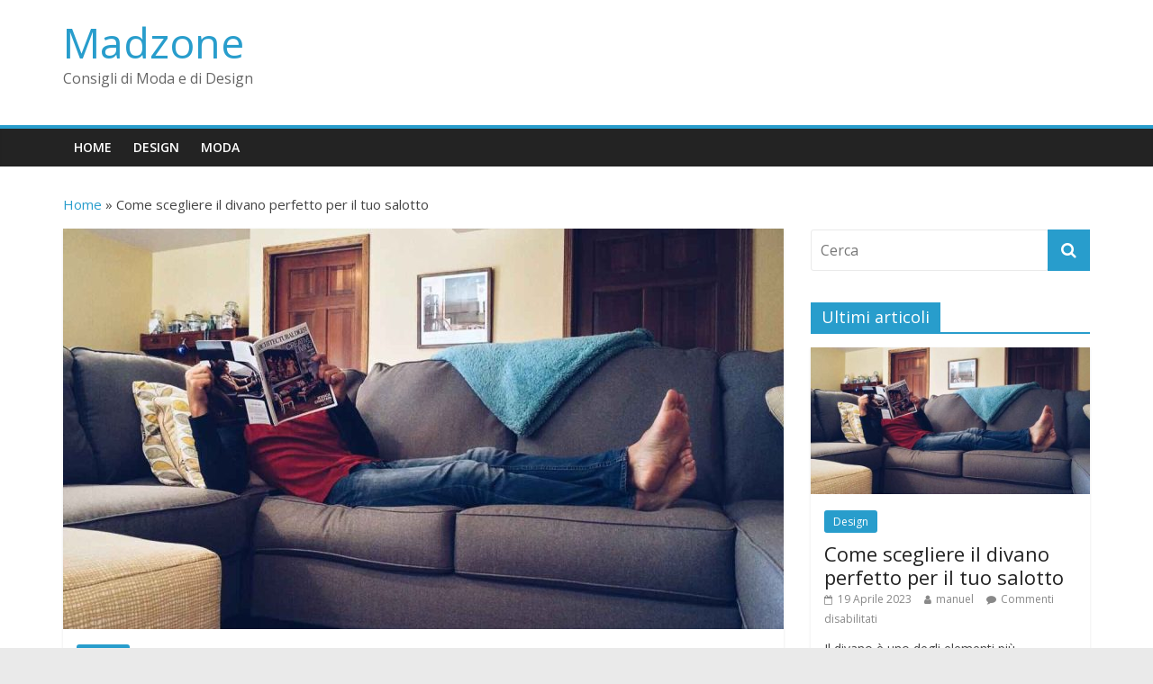

--- FILE ---
content_type: text/html; charset=UTF-8
request_url: https://madzone.it/come-scegliere-divano-perfetto-salotto/
body_size: 19606
content:
<!DOCTYPE html>
<html lang="it-IT">
<head>
	<meta charset="UTF-8"/>
	<meta name="viewport" content="width=device-width, initial-scale=1">
	<link rel="profile" href="https://gmpg.org/xfn/11"/>

	<!-- Google Tag Manager -->
	<script>(function(w,d,s,l,i){w[l]=w[l]||[];w[l].push({'gtm.start':
	new Date().getTime(),event:'gtm.js'});var f=d.getElementsByTagName(s)[0],
	j=d.createElement(s),dl=l!='dataLayer'?'&l='+l:'';j.async=true;j.src=
	'https://www.googletagmanager.com/gtm.js?id='+i+dl;f.parentNode.insertBefore(j,f);
	})(window,document,'script','dataLayer','GTM-KL66JZD');</script>
	<!-- End Google Tag Manager -->

	<meta name='robots' content='index, follow, max-image-preview:large, max-snippet:-1, max-video-preview:-1' />

	<!-- This site is optimized with the Yoast SEO plugin v26.7 - https://yoast.com/wordpress/plugins/seo/ -->
	<title>Come scegliere il divano perfetto per il tuo salotto - Madzone</title>
	<meta name="description" content="Scopri i nostri consigli su come scegliere il miglior divano per il tuo salotto. Comodità, design, materiali e tanti altri suggerimenti" />
	<link rel="canonical" href="https://madzone.it/come-scegliere-divano-perfetto-salotto/" />
	<meta property="og:locale" content="it_IT" />
	<meta property="og:type" content="article" />
	<meta property="og:title" content="Come scegliere il divano perfetto per il tuo salotto - Madzone" />
	<meta property="og:description" content="Scopri i nostri consigli su come scegliere il miglior divano per il tuo salotto. Comodità, design, materiali e tanti altri suggerimenti" />
	<meta property="og:url" content="https://madzone.it/come-scegliere-divano-perfetto-salotto/" />
	<meta property="og:site_name" content="Madzone" />
	<meta property="article:published_time" content="2023-04-19T21:25:22+00:00" />
	<meta property="article:modified_time" content="2023-04-28T19:53:50+00:00" />
	<meta property="og:image" content="https://madzone.it/wp-content/uploads/2023/04/miglior-divano-salotto.jpg" />
	<meta property="og:image:width" content="1200" />
	<meta property="og:image:height" content="857" />
	<meta property="og:image:type" content="image/jpeg" />
	<meta name="author" content="manuel" />
	<meta name="twitter:card" content="summary_large_image" />
	<meta name="twitter:label1" content="Scritto da" />
	<meta name="twitter:data1" content="manuel" />
	<meta name="twitter:label2" content="Tempo di lettura stimato" />
	<meta name="twitter:data2" content="8 minuti" />
	<script type="application/ld+json" class="yoast-schema-graph">{"@context":"https://schema.org","@graph":[{"@type":"Article","@id":"https://madzone.it/come-scegliere-divano-perfetto-salotto/#article","isPartOf":{"@id":"https://madzone.it/come-scegliere-divano-perfetto-salotto/"},"author":{"name":"manuel","@id":"https://madzone.it/#/schema/person/6b9d25f299485cae5538b20fc076aca0"},"headline":"Come scegliere il divano perfetto per il tuo salotto","datePublished":"2023-04-19T21:25:22+00:00","dateModified":"2023-04-28T19:53:50+00:00","mainEntityOfPage":{"@id":"https://madzone.it/come-scegliere-divano-perfetto-salotto/"},"wordCount":1575,"image":{"@id":"https://madzone.it/come-scegliere-divano-perfetto-salotto/#primaryimage"},"thumbnailUrl":"https://madzone.it/wp-content/uploads/2023/04/miglior-divano-salotto.jpg","articleSection":["Design"],"inLanguage":"it-IT"},{"@type":"WebPage","@id":"https://madzone.it/come-scegliere-divano-perfetto-salotto/","url":"https://madzone.it/come-scegliere-divano-perfetto-salotto/","name":"Come scegliere il divano perfetto per il tuo salotto - Madzone","isPartOf":{"@id":"https://madzone.it/#website"},"primaryImageOfPage":{"@id":"https://madzone.it/come-scegliere-divano-perfetto-salotto/#primaryimage"},"image":{"@id":"https://madzone.it/come-scegliere-divano-perfetto-salotto/#primaryimage"},"thumbnailUrl":"https://madzone.it/wp-content/uploads/2023/04/miglior-divano-salotto.jpg","datePublished":"2023-04-19T21:25:22+00:00","dateModified":"2023-04-28T19:53:50+00:00","author":{"@id":"https://madzone.it/#/schema/person/6b9d25f299485cae5538b20fc076aca0"},"description":"Scopri i nostri consigli su come scegliere il miglior divano per il tuo salotto. Comodità, design, materiali e tanti altri suggerimenti","breadcrumb":{"@id":"https://madzone.it/come-scegliere-divano-perfetto-salotto/#breadcrumb"},"inLanguage":"it-IT","potentialAction":[{"@type":"ReadAction","target":["https://madzone.it/come-scegliere-divano-perfetto-salotto/"]}]},{"@type":"ImageObject","inLanguage":"it-IT","@id":"https://madzone.it/come-scegliere-divano-perfetto-salotto/#primaryimage","url":"https://madzone.it/wp-content/uploads/2023/04/miglior-divano-salotto.jpg","contentUrl":"https://madzone.it/wp-content/uploads/2023/04/miglior-divano-salotto.jpg","width":1200,"height":857,"caption":"Scegliere il proprio divano"},{"@type":"BreadcrumbList","@id":"https://madzone.it/come-scegliere-divano-perfetto-salotto/#breadcrumb","itemListElement":[{"@type":"ListItem","position":1,"name":"Home","item":"https://madzone.it/"},{"@type":"ListItem","position":2,"name":"Come scegliere il divano perfetto per il tuo salotto"}]},{"@type":"WebSite","@id":"https://madzone.it/#website","url":"https://madzone.it/","name":"Madzone","description":"Consigli di Moda e di Design","potentialAction":[{"@type":"SearchAction","target":{"@type":"EntryPoint","urlTemplate":"https://madzone.it/?s={search_term_string}"},"query-input":{"@type":"PropertyValueSpecification","valueRequired":true,"valueName":"search_term_string"}}],"inLanguage":"it-IT"},{"@type":"Person","@id":"https://madzone.it/#/schema/person/6b9d25f299485cae5538b20fc076aca0","name":"manuel","image":{"@type":"ImageObject","inLanguage":"it-IT","@id":"https://madzone.it/#/schema/person/image/","url":"https://secure.gravatar.com/avatar/f65f11f8b00c35157287750b5fb8c25b1842b59ca0b54e331ad50ab6d2d8b7c5?s=96&d=mm&r=g","contentUrl":"https://secure.gravatar.com/avatar/f65f11f8b00c35157287750b5fb8c25b1842b59ca0b54e331ad50ab6d2d8b7c5?s=96&d=mm&r=g","caption":"manuel"},"url":"https://madzone.it/author/manuel/"}]}</script>
	<!-- / Yoast SEO plugin. -->


<link rel='dns-prefetch' href='//fonts.googleapis.com' />
<link rel="alternate" type="application/rss+xml" title="Madzone &raquo; Feed" href="https://madzone.it/feed/" />
<link rel="alternate" type="application/rss+xml" title="Madzone &raquo; Feed dei commenti" href="https://madzone.it/comments/feed/" />
<link rel="alternate" title="oEmbed (JSON)" type="application/json+oembed" href="https://madzone.it/wp-json/oembed/1.0/embed?url=https%3A%2F%2Fmadzone.it%2Fcome-scegliere-divano-perfetto-salotto%2F" />
<link rel="alternate" title="oEmbed (XML)" type="text/xml+oembed" href="https://madzone.it/wp-json/oembed/1.0/embed?url=https%3A%2F%2Fmadzone.it%2Fcome-scegliere-divano-perfetto-salotto%2F&#038;format=xml" />
<style id='wp-img-auto-sizes-contain-inline-css' type='text/css'>
img:is([sizes=auto i],[sizes^="auto," i]){contain-intrinsic-size:3000px 1500px}
/*# sourceURL=wp-img-auto-sizes-contain-inline-css */
</style>
<style id='wp-emoji-styles-inline-css' type='text/css'>

	img.wp-smiley, img.emoji {
		display: inline !important;
		border: none !important;
		box-shadow: none !important;
		height: 1em !important;
		width: 1em !important;
		margin: 0 0.07em !important;
		vertical-align: -0.1em !important;
		background: none !important;
		padding: 0 !important;
	}
/*# sourceURL=wp-emoji-styles-inline-css */
</style>
<style id='wp-block-library-inline-css' type='text/css'>
:root{--wp-block-synced-color:#7a00df;--wp-block-synced-color--rgb:122,0,223;--wp-bound-block-color:var(--wp-block-synced-color);--wp-editor-canvas-background:#ddd;--wp-admin-theme-color:#007cba;--wp-admin-theme-color--rgb:0,124,186;--wp-admin-theme-color-darker-10:#006ba1;--wp-admin-theme-color-darker-10--rgb:0,107,160.5;--wp-admin-theme-color-darker-20:#005a87;--wp-admin-theme-color-darker-20--rgb:0,90,135;--wp-admin-border-width-focus:2px}@media (min-resolution:192dpi){:root{--wp-admin-border-width-focus:1.5px}}.wp-element-button{cursor:pointer}:root .has-very-light-gray-background-color{background-color:#eee}:root .has-very-dark-gray-background-color{background-color:#313131}:root .has-very-light-gray-color{color:#eee}:root .has-very-dark-gray-color{color:#313131}:root .has-vivid-green-cyan-to-vivid-cyan-blue-gradient-background{background:linear-gradient(135deg,#00d084,#0693e3)}:root .has-purple-crush-gradient-background{background:linear-gradient(135deg,#34e2e4,#4721fb 50%,#ab1dfe)}:root .has-hazy-dawn-gradient-background{background:linear-gradient(135deg,#faaca8,#dad0ec)}:root .has-subdued-olive-gradient-background{background:linear-gradient(135deg,#fafae1,#67a671)}:root .has-atomic-cream-gradient-background{background:linear-gradient(135deg,#fdd79a,#004a59)}:root .has-nightshade-gradient-background{background:linear-gradient(135deg,#330968,#31cdcf)}:root .has-midnight-gradient-background{background:linear-gradient(135deg,#020381,#2874fc)}:root{--wp--preset--font-size--normal:16px;--wp--preset--font-size--huge:42px}.has-regular-font-size{font-size:1em}.has-larger-font-size{font-size:2.625em}.has-normal-font-size{font-size:var(--wp--preset--font-size--normal)}.has-huge-font-size{font-size:var(--wp--preset--font-size--huge)}.has-text-align-center{text-align:center}.has-text-align-left{text-align:left}.has-text-align-right{text-align:right}.has-fit-text{white-space:nowrap!important}#end-resizable-editor-section{display:none}.aligncenter{clear:both}.items-justified-left{justify-content:flex-start}.items-justified-center{justify-content:center}.items-justified-right{justify-content:flex-end}.items-justified-space-between{justify-content:space-between}.screen-reader-text{border:0;clip-path:inset(50%);height:1px;margin:-1px;overflow:hidden;padding:0;position:absolute;width:1px;word-wrap:normal!important}.screen-reader-text:focus{background-color:#ddd;clip-path:none;color:#444;display:block;font-size:1em;height:auto;left:5px;line-height:normal;padding:15px 23px 14px;text-decoration:none;top:5px;width:auto;z-index:100000}html :where(.has-border-color){border-style:solid}html :where([style*=border-top-color]){border-top-style:solid}html :where([style*=border-right-color]){border-right-style:solid}html :where([style*=border-bottom-color]){border-bottom-style:solid}html :where([style*=border-left-color]){border-left-style:solid}html :where([style*=border-width]){border-style:solid}html :where([style*=border-top-width]){border-top-style:solid}html :where([style*=border-right-width]){border-right-style:solid}html :where([style*=border-bottom-width]){border-bottom-style:solid}html :where([style*=border-left-width]){border-left-style:solid}html :where(img[class*=wp-image-]){height:auto;max-width:100%}:where(figure){margin:0 0 1em}html :where(.is-position-sticky){--wp-admin--admin-bar--position-offset:var(--wp-admin--admin-bar--height,0px)}@media screen and (max-width:600px){html :where(.is-position-sticky){--wp-admin--admin-bar--position-offset:0px}}

/*# sourceURL=wp-block-library-inline-css */
</style><style id='wp-block-heading-inline-css' type='text/css'>
h1:where(.wp-block-heading).has-background,h2:where(.wp-block-heading).has-background,h3:where(.wp-block-heading).has-background,h4:where(.wp-block-heading).has-background,h5:where(.wp-block-heading).has-background,h6:where(.wp-block-heading).has-background{padding:1.25em 2.375em}h1.has-text-align-left[style*=writing-mode]:where([style*=vertical-lr]),h1.has-text-align-right[style*=writing-mode]:where([style*=vertical-rl]),h2.has-text-align-left[style*=writing-mode]:where([style*=vertical-lr]),h2.has-text-align-right[style*=writing-mode]:where([style*=vertical-rl]),h3.has-text-align-left[style*=writing-mode]:where([style*=vertical-lr]),h3.has-text-align-right[style*=writing-mode]:where([style*=vertical-rl]),h4.has-text-align-left[style*=writing-mode]:where([style*=vertical-lr]),h4.has-text-align-right[style*=writing-mode]:where([style*=vertical-rl]),h5.has-text-align-left[style*=writing-mode]:where([style*=vertical-lr]),h5.has-text-align-right[style*=writing-mode]:where([style*=vertical-rl]),h6.has-text-align-left[style*=writing-mode]:where([style*=vertical-lr]),h6.has-text-align-right[style*=writing-mode]:where([style*=vertical-rl]){rotate:180deg}
/*# sourceURL=https://madzone.it/wp-includes/blocks/heading/style.min.css */
</style>
<style id='wp-block-list-inline-css' type='text/css'>
ol,ul{box-sizing:border-box}:root :where(.wp-block-list.has-background){padding:1.25em 2.375em}
/*# sourceURL=https://madzone.it/wp-includes/blocks/list/style.min.css */
</style>
<style id='wp-block-paragraph-inline-css' type='text/css'>
.is-small-text{font-size:.875em}.is-regular-text{font-size:1em}.is-large-text{font-size:2.25em}.is-larger-text{font-size:3em}.has-drop-cap:not(:focus):first-letter{float:left;font-size:8.4em;font-style:normal;font-weight:100;line-height:.68;margin:.05em .1em 0 0;text-transform:uppercase}body.rtl .has-drop-cap:not(:focus):first-letter{float:none;margin-left:.1em}p.has-drop-cap.has-background{overflow:hidden}:root :where(p.has-background){padding:1.25em 2.375em}:where(p.has-text-color:not(.has-link-color)) a{color:inherit}p.has-text-align-left[style*="writing-mode:vertical-lr"],p.has-text-align-right[style*="writing-mode:vertical-rl"]{rotate:180deg}
/*# sourceURL=https://madzone.it/wp-includes/blocks/paragraph/style.min.css */
</style>
<style id='global-styles-inline-css' type='text/css'>
:root{--wp--preset--aspect-ratio--square: 1;--wp--preset--aspect-ratio--4-3: 4/3;--wp--preset--aspect-ratio--3-4: 3/4;--wp--preset--aspect-ratio--3-2: 3/2;--wp--preset--aspect-ratio--2-3: 2/3;--wp--preset--aspect-ratio--16-9: 16/9;--wp--preset--aspect-ratio--9-16: 9/16;--wp--preset--color--black: #000000;--wp--preset--color--cyan-bluish-gray: #abb8c3;--wp--preset--color--white: #ffffff;--wp--preset--color--pale-pink: #f78da7;--wp--preset--color--vivid-red: #cf2e2e;--wp--preset--color--luminous-vivid-orange: #ff6900;--wp--preset--color--luminous-vivid-amber: #fcb900;--wp--preset--color--light-green-cyan: #7bdcb5;--wp--preset--color--vivid-green-cyan: #00d084;--wp--preset--color--pale-cyan-blue: #8ed1fc;--wp--preset--color--vivid-cyan-blue: #0693e3;--wp--preset--color--vivid-purple: #9b51e0;--wp--preset--gradient--vivid-cyan-blue-to-vivid-purple: linear-gradient(135deg,rgb(6,147,227) 0%,rgb(155,81,224) 100%);--wp--preset--gradient--light-green-cyan-to-vivid-green-cyan: linear-gradient(135deg,rgb(122,220,180) 0%,rgb(0,208,130) 100%);--wp--preset--gradient--luminous-vivid-amber-to-luminous-vivid-orange: linear-gradient(135deg,rgb(252,185,0) 0%,rgb(255,105,0) 100%);--wp--preset--gradient--luminous-vivid-orange-to-vivid-red: linear-gradient(135deg,rgb(255,105,0) 0%,rgb(207,46,46) 100%);--wp--preset--gradient--very-light-gray-to-cyan-bluish-gray: linear-gradient(135deg,rgb(238,238,238) 0%,rgb(169,184,195) 100%);--wp--preset--gradient--cool-to-warm-spectrum: linear-gradient(135deg,rgb(74,234,220) 0%,rgb(151,120,209) 20%,rgb(207,42,186) 40%,rgb(238,44,130) 60%,rgb(251,105,98) 80%,rgb(254,248,76) 100%);--wp--preset--gradient--blush-light-purple: linear-gradient(135deg,rgb(255,206,236) 0%,rgb(152,150,240) 100%);--wp--preset--gradient--blush-bordeaux: linear-gradient(135deg,rgb(254,205,165) 0%,rgb(254,45,45) 50%,rgb(107,0,62) 100%);--wp--preset--gradient--luminous-dusk: linear-gradient(135deg,rgb(255,203,112) 0%,rgb(199,81,192) 50%,rgb(65,88,208) 100%);--wp--preset--gradient--pale-ocean: linear-gradient(135deg,rgb(255,245,203) 0%,rgb(182,227,212) 50%,rgb(51,167,181) 100%);--wp--preset--gradient--electric-grass: linear-gradient(135deg,rgb(202,248,128) 0%,rgb(113,206,126) 100%);--wp--preset--gradient--midnight: linear-gradient(135deg,rgb(2,3,129) 0%,rgb(40,116,252) 100%);--wp--preset--font-size--small: 13px;--wp--preset--font-size--medium: 20px;--wp--preset--font-size--large: 36px;--wp--preset--font-size--x-large: 42px;--wp--preset--spacing--20: 0.44rem;--wp--preset--spacing--30: 0.67rem;--wp--preset--spacing--40: 1rem;--wp--preset--spacing--50: 1.5rem;--wp--preset--spacing--60: 2.25rem;--wp--preset--spacing--70: 3.38rem;--wp--preset--spacing--80: 5.06rem;--wp--preset--shadow--natural: 6px 6px 9px rgba(0, 0, 0, 0.2);--wp--preset--shadow--deep: 12px 12px 50px rgba(0, 0, 0, 0.4);--wp--preset--shadow--sharp: 6px 6px 0px rgba(0, 0, 0, 0.2);--wp--preset--shadow--outlined: 6px 6px 0px -3px rgb(255, 255, 255), 6px 6px rgb(0, 0, 0);--wp--preset--shadow--crisp: 6px 6px 0px rgb(0, 0, 0);}:where(.is-layout-flex){gap: 0.5em;}:where(.is-layout-grid){gap: 0.5em;}body .is-layout-flex{display: flex;}.is-layout-flex{flex-wrap: wrap;align-items: center;}.is-layout-flex > :is(*, div){margin: 0;}body .is-layout-grid{display: grid;}.is-layout-grid > :is(*, div){margin: 0;}:where(.wp-block-columns.is-layout-flex){gap: 2em;}:where(.wp-block-columns.is-layout-grid){gap: 2em;}:where(.wp-block-post-template.is-layout-flex){gap: 1.25em;}:where(.wp-block-post-template.is-layout-grid){gap: 1.25em;}.has-black-color{color: var(--wp--preset--color--black) !important;}.has-cyan-bluish-gray-color{color: var(--wp--preset--color--cyan-bluish-gray) !important;}.has-white-color{color: var(--wp--preset--color--white) !important;}.has-pale-pink-color{color: var(--wp--preset--color--pale-pink) !important;}.has-vivid-red-color{color: var(--wp--preset--color--vivid-red) !important;}.has-luminous-vivid-orange-color{color: var(--wp--preset--color--luminous-vivid-orange) !important;}.has-luminous-vivid-amber-color{color: var(--wp--preset--color--luminous-vivid-amber) !important;}.has-light-green-cyan-color{color: var(--wp--preset--color--light-green-cyan) !important;}.has-vivid-green-cyan-color{color: var(--wp--preset--color--vivid-green-cyan) !important;}.has-pale-cyan-blue-color{color: var(--wp--preset--color--pale-cyan-blue) !important;}.has-vivid-cyan-blue-color{color: var(--wp--preset--color--vivid-cyan-blue) !important;}.has-vivid-purple-color{color: var(--wp--preset--color--vivid-purple) !important;}.has-black-background-color{background-color: var(--wp--preset--color--black) !important;}.has-cyan-bluish-gray-background-color{background-color: var(--wp--preset--color--cyan-bluish-gray) !important;}.has-white-background-color{background-color: var(--wp--preset--color--white) !important;}.has-pale-pink-background-color{background-color: var(--wp--preset--color--pale-pink) !important;}.has-vivid-red-background-color{background-color: var(--wp--preset--color--vivid-red) !important;}.has-luminous-vivid-orange-background-color{background-color: var(--wp--preset--color--luminous-vivid-orange) !important;}.has-luminous-vivid-amber-background-color{background-color: var(--wp--preset--color--luminous-vivid-amber) !important;}.has-light-green-cyan-background-color{background-color: var(--wp--preset--color--light-green-cyan) !important;}.has-vivid-green-cyan-background-color{background-color: var(--wp--preset--color--vivid-green-cyan) !important;}.has-pale-cyan-blue-background-color{background-color: var(--wp--preset--color--pale-cyan-blue) !important;}.has-vivid-cyan-blue-background-color{background-color: var(--wp--preset--color--vivid-cyan-blue) !important;}.has-vivid-purple-background-color{background-color: var(--wp--preset--color--vivid-purple) !important;}.has-black-border-color{border-color: var(--wp--preset--color--black) !important;}.has-cyan-bluish-gray-border-color{border-color: var(--wp--preset--color--cyan-bluish-gray) !important;}.has-white-border-color{border-color: var(--wp--preset--color--white) !important;}.has-pale-pink-border-color{border-color: var(--wp--preset--color--pale-pink) !important;}.has-vivid-red-border-color{border-color: var(--wp--preset--color--vivid-red) !important;}.has-luminous-vivid-orange-border-color{border-color: var(--wp--preset--color--luminous-vivid-orange) !important;}.has-luminous-vivid-amber-border-color{border-color: var(--wp--preset--color--luminous-vivid-amber) !important;}.has-light-green-cyan-border-color{border-color: var(--wp--preset--color--light-green-cyan) !important;}.has-vivid-green-cyan-border-color{border-color: var(--wp--preset--color--vivid-green-cyan) !important;}.has-pale-cyan-blue-border-color{border-color: var(--wp--preset--color--pale-cyan-blue) !important;}.has-vivid-cyan-blue-border-color{border-color: var(--wp--preset--color--vivid-cyan-blue) !important;}.has-vivid-purple-border-color{border-color: var(--wp--preset--color--vivid-purple) !important;}.has-vivid-cyan-blue-to-vivid-purple-gradient-background{background: var(--wp--preset--gradient--vivid-cyan-blue-to-vivid-purple) !important;}.has-light-green-cyan-to-vivid-green-cyan-gradient-background{background: var(--wp--preset--gradient--light-green-cyan-to-vivid-green-cyan) !important;}.has-luminous-vivid-amber-to-luminous-vivid-orange-gradient-background{background: var(--wp--preset--gradient--luminous-vivid-amber-to-luminous-vivid-orange) !important;}.has-luminous-vivid-orange-to-vivid-red-gradient-background{background: var(--wp--preset--gradient--luminous-vivid-orange-to-vivid-red) !important;}.has-very-light-gray-to-cyan-bluish-gray-gradient-background{background: var(--wp--preset--gradient--very-light-gray-to-cyan-bluish-gray) !important;}.has-cool-to-warm-spectrum-gradient-background{background: var(--wp--preset--gradient--cool-to-warm-spectrum) !important;}.has-blush-light-purple-gradient-background{background: var(--wp--preset--gradient--blush-light-purple) !important;}.has-blush-bordeaux-gradient-background{background: var(--wp--preset--gradient--blush-bordeaux) !important;}.has-luminous-dusk-gradient-background{background: var(--wp--preset--gradient--luminous-dusk) !important;}.has-pale-ocean-gradient-background{background: var(--wp--preset--gradient--pale-ocean) !important;}.has-electric-grass-gradient-background{background: var(--wp--preset--gradient--electric-grass) !important;}.has-midnight-gradient-background{background: var(--wp--preset--gradient--midnight) !important;}.has-small-font-size{font-size: var(--wp--preset--font-size--small) !important;}.has-medium-font-size{font-size: var(--wp--preset--font-size--medium) !important;}.has-large-font-size{font-size: var(--wp--preset--font-size--large) !important;}.has-x-large-font-size{font-size: var(--wp--preset--font-size--x-large) !important;}
/*# sourceURL=global-styles-inline-css */
</style>

<style id='classic-theme-styles-inline-css' type='text/css'>
/*! This file is auto-generated */
.wp-block-button__link{color:#fff;background-color:#32373c;border-radius:9999px;box-shadow:none;text-decoration:none;padding:calc(.667em + 2px) calc(1.333em + 2px);font-size:1.125em}.wp-block-file__button{background:#32373c;color:#fff;text-decoration:none}
/*# sourceURL=/wp-includes/css/classic-themes.min.css */
</style>
<link rel='stylesheet' id='contact-form-7-css' href='https://madzone.it/wp-content/plugins/contact-form-7/includes/css/styles.css?ver=6.1.4' type='text/css' media='all' />
<link rel='stylesheet' id='toc-screen-css' href='https://madzone.it/wp-content/plugins/table-of-contents-plus/screen.min.css?ver=2411.1' type='text/css' media='all' />
<link rel='stylesheet' id='colormag-css' href='https://madzone.it/wp-content/themes/colormag/style.css?ver=6.9' type='text/css' media='all' />
<link rel='stylesheet' id='colormag-child-css' href='https://madzone.it/wp-content/themes/colormag-child/style.css?ver=6.9' type='text/css' media='all' />
<link rel='stylesheet' id='colormag_google_fonts-css' href='//fonts.googleapis.com/css?family=Open+Sans%3A400%2C600&#038;ver=6.9' type='text/css' media='all' />
<link rel='stylesheet' id='colormag_style-css' href='https://madzone.it/wp-content/themes/colormag-child/style.css?ver=6.9' type='text/css' media='all' />
<link rel='stylesheet' id='colormag-fontawesome-css' href='https://madzone.it/wp-content/themes/colormag/fontawesome/css/font-awesome.css?ver=4.2.1' type='text/css' media='all' />
<link rel='stylesheet' id='aawp-styles-css' href='https://madzone.it/wp-content/plugins/aawp/public/assets/css/styles.min.css?ver=3.9.2' type='text/css' media='all' />
<script type="text/javascript" src="https://madzone.it/wp-includes/js/jquery/jquery.min.js?ver=3.7.1" id="jquery-core-js"></script>
<script type="text/javascript" src="https://madzone.it/wp-includes/js/jquery/jquery-migrate.min.js?ver=3.4.1" id="jquery-migrate-js"></script>
<link rel="https://api.w.org/" href="https://madzone.it/wp-json/" /><link rel="alternate" title="JSON" type="application/json" href="https://madzone.it/wp-json/wp/v2/posts/117" /><link rel="EditURI" type="application/rsd+xml" title="RSD" href="https://madzone.it/xmlrpc.php?rsd" />
<meta name="generator" content="WordPress 6.9" />
<link rel='shortlink' href='https://madzone.it/?p=117' />
<style type="text/css">.aawp .aawp-tb__row--highlight{background-color:#256aaf;}.aawp .aawp-tb__row--highlight{color:#fff;}.aawp .aawp-tb__row--highlight a{color:#fff;}</style>        <!-- Global site tag (gtag.js) - Google Analytics -->
        <script async src="https://www.googletagmanager.com/gtag/js?id=UA-45464967-16"></script>
        <script>
        window.dataLayer = window.dataLayer || [];
        function gtag(){dataLayer.push(arguments);}
        gtag('js', new Date());

        gtag('config', 'UA-45464967-16');
        </script>

    </head>

<body data-rsssl=1 class="wp-singular post-template-default single single-post postid-117 single-format-standard wp-theme-colormag wp-child-theme-colormag-child aawp-custom  wide">
<!-- Google Tag Manager (noscript) -->
<noscript><iframe src="https://www.googletagmanager.com/ns.html?id=GTM-KL66JZD"
height="0" width="0" style="display:none;visibility:hidden"></iframe></noscript>
<!-- End Google Tag Manager (noscript) -->



<div id="page" class="hfeed site">
	
	
	<header id="masthead" class="site-header clearfix ">
		<div id="header-text-nav-container" class="clearfix">

			
			
			
		<div class="inner-wrap">

			<div id="header-text-nav-wrap" class="clearfix">
				<div id="header-left-section">
										<div id="header-text" class="">
													<h3 id="site-title">
								<a href="https://madzone.it/" title="Madzone" rel="home">Madzone</a>
							</h3>
																		<p id="site-description">Consigli di Moda e di Design</p>
						<!-- #site-description -->
					</div><!-- #header-text -->
				</div><!-- #header-left-section -->
				<div id="header-right-section">
									</div><!-- #header-right-section -->

			</div><!-- #header-text-nav-wrap -->

		</div><!-- .inner-wrap -->

		
			
			
		<nav id="site-navigation" class="main-navigation clearfix" role="navigation">
			<div class="inner-wrap clearfix">
				
				<p class="menu-toggle"></p>
				<div class="menu-primary-container"><ul id="menu-menu-principale" class="menu"><li id="menu-item-52" class="menu-item menu-item-type-custom menu-item-object-custom menu-item-home menu-item-52"><a href="https://madzone.it/">Home</a></li>
<li id="menu-item-50" class="menu-item menu-item-type-taxonomy menu-item-object-category current-post-ancestor current-menu-parent current-post-parent menu-item-50"><a href="https://madzone.it/design/">Design</a></li>
<li id="menu-item-51" class="menu-item menu-item-type-taxonomy menu-item-object-category menu-item-51"><a href="https://madzone.it/moda/">Moda</a></li>
</ul></div>
				
							</div>
		</nav>

		
		</div><!-- #header-text-nav-container -->

		
	</header>

		
	<div id="main" class="clearfix">
		<div class="inner-wrap clearfix">

	<p id="breadcrumbs"><span><span><a href="https://madzone.it/">Home</a></span> » <span class="breadcrumb_last" aria-current="page">Come scegliere il divano perfetto per il tuo salotto</span></span></p>
	
	<div id="primary">
		<div id="content" class="clearfix">

			
				
<article id="post-117" class="post-117 post type-post status-publish format-standard has-post-thumbnail hentry category-design">
	
   
         <div class="featured-image">
               <img width="800" height="445" src="https://madzone.it/wp-content/uploads/2023/04/miglior-divano-salotto-800x445.jpg" class="attachment-colormag-featured-image size-colormag-featured-image wp-post-image" alt="Scegliere il proprio divano" decoding="async" fetchpriority="high" />            </div>
   
   <div class="article-content clearfix">

   
   <div class="above-entry-meta"><span class="cat-links"><a href="https://madzone.it/design/"  rel="category tag">Design</a>&nbsp;</span></div>
      <header class="entry-header">
   		<h1 class="entry-title">
   			Come scegliere il divano perfetto per il tuo salotto   		</h1>
   	</header>

   	<div class="below-entry-meta">
			<span class="posted-on"><a href="https://madzone.it/come-scegliere-divano-perfetto-salotto/" title="23:25" rel="bookmark"><i class="fa fa-calendar-o"></i> <time class="entry-date published" datetime="2023-04-19T23:25:22+02:00">19 Aprile 2023</time><time class="updated" datetime="2023-04-28T21:53:50+02:00">28 Aprile 2023</time></a></span>
			<span class="byline">
				<span class="author vcard">
					<i class="fa fa-user"></i>
					<a class="url fn n"
					   href="https://madzone.it/author/manuel/"
					   title="manuel">manuel					</a>
				</span>
			</span>

			</div>
   	<div class="entry-content clearfix">
   		
<p>Il divano è uno degli elementi più importanti del salotto: è il luogo in cui ci rilassiamo dopo una lunga giornata di lavoro, guardiamo un film su <a href="https://www.primevideo.com/?&amp;tag=mdzn-21" target="_blank" rel="noreferrer noopener nofollow">Prime Video</a> con gli amici o passiamo del tempo in compagnia della nostra famiglia.</p>



<p>Ma come scegliere il <strong>divano perfetto</strong> per il proprio salotto? In questo articolo, ti offriremo alcuni consigli utili su come scegliere quello giusto per le tue esigenze.</p>



<p>La scelta del sofà giusto dipende da diversi fattori, tra cui le dimensioni del tuo salotto, lo stile dell&#8217;arredamento, il tessuto, il colore e, soprattutto, il comfort. Vediamo nel dettaglio come considerare ciascuno di questi aspetti.</p>



<h2 class="wp-block-heading">Dimensioni del salotto</h2>



<p>Il primo aspetto da considerare quando si sceglie un divano è la dimensione del proprio salotto. Se hai uno spazio piccolo, dovrai optare per un sofà dalle dimensioni contenute, mentre se hai un salotto grande, potrai sceglierne uno più ampio e spazioso. In ogni caso, è importante che il divano <strong>non appaia troppo ingombrante</strong> rispetto allo spazio disponibile.</p>



<p>Inoltre, prima di effettuare l&#8217;acquisto, potrebbe essere utile fare una piantina del salotto e verificare che il divano si adatti alle dimensioni dell&#8217;ambiente. È importante che il sofà <strong>non ostacoli la circolazione</strong> nell&#8217;ambiente e che sia posizionato in modo da sfruttare al meglio la luce naturale.</p>




<div class="aawp">
    <div class="aawp-grid aawp-grid--col-3">

            
        <div class="aawp-grid__item">
            
<div class="aawp-product aawp-product--vertical"  data-aawp-product-id="B0BMF6ZPF7" data-aawp-product-title="homcom Divano Angolare 3 Posti con Poggiatesta Regolabili Divano a L in Tessuto per Salotto e Soggiorno 249.5x162.5x95cm Grigio Scuro">

    
    <a class="aawp-product__image--link aawp-product__image"
       href="https://www.amazon.it/dp/B0BMF6ZPF7?tag=mdzn-21&linkCode=ogi&th=1&psc=1" title="homcom Divano Angolare 3 Posti con Poggiatesta Regolabili, Divano a L in Tessuto per Salotto e Soggiorno, 249.5x162.5x95cm, Grigio Scuro" rel="nofollow" target="_blank" style="background-image: url('https://m.media-amazon.com/images/I/31V7F7zyCSL.jpg');">
        <img decoding="async" class="aawp-product__image-spacer" src="https://madzone.it/wp-content/plugins/aawp/public/assets/img/thumb-spacer.png" alt="homcom Divano Angolare 3 Posti con Poggiatesta Regolabili, Divano a L in Tessuto per Salotto e Soggiorno, 249.5x162.5x95cm, Grigio Scuro" />
    </a>

    <div class="aawp-product__content">
        <a class="aawp-product__title" href="https://www.amazon.it/dp/B0BMF6ZPF7?tag=mdzn-21&linkCode=ogi&th=1&psc=1" title="homcom Divano Angolare 3 Posti con Poggiatesta Regolabili, Divano a L in Tessuto per Salotto e Soggiorno, 249.5x162.5x95cm, Grigio Scuro" rel="nofollow" target="_blank">
            homcom Divano Angolare 3 Posti con Poggiatesta...        </a>

        <div class="aawp-product__meta">
            
                    </div>
    </div>

    <div class="aawp-product__footer">

        <div class="aawp-product__pricing">

            
                            <span class="aawp-product__price aawp-product__price--current">616,95 EUR</span>
                    </div>

                <a class="aawp-button aawp-button--buy aawp-button--icon aawp-button--icon-black" href="https://www.amazon.it/dp/B0BMF6ZPF7?tag=mdzn-21&#038;linkCode=ogi&#038;th=1&#038;psc=1" title="Acquista su Amazon" target="_blank" rel="nofollow">Acquista su Amazon</a>
            </div>
</div>
        </div>

            
        <div class="aawp-grid__item">
            
<div class="aawp-product aawp-product--vertical"  data-aawp-product-id="B0BV766G78" data-aawp-product-title="Siblo Divano Angolare 4 Posti - CORBLACK Collezione - Elegante Divano - Mobili per il Soggiorno - Divani da Soggiorno - Riposo Comodo - 90x310x224 cm - Blu - Lato Sinistro">

    
    <a class="aawp-product__image--link aawp-product__image"
       href="https://www.amazon.it/dp/B0BV766G78?tag=mdzn-21&linkCode=ogi&th=1&psc=1" title="Siblo Divano Angolare 4 Posti - CORBLACK Collezione - Elegante Divano - Mobili per il Soggiorno - Divani da Soggiorno - Riposo Comodo - 90x310x224 cm - Blu - Lato Sinistro" rel="nofollow" target="_blank" style="background-image: url('https://m.media-amazon.com/images/I/412fX67aSwL.jpg');">
        <img decoding="async" class="aawp-product__image-spacer" src="https://madzone.it/wp-content/plugins/aawp/public/assets/img/thumb-spacer.png" alt="Siblo Divano Angolare 4 Posti - CORBLACK Collezione - Elegante Divano - Mobili per il Soggiorno - Divani da Soggiorno - Riposo Comodo - 90x310x224 cm - Blu - Lato Sinistro" />
    </a>

    <div class="aawp-product__content">
        <a class="aawp-product__title" href="https://www.amazon.it/dp/B0BV766G78?tag=mdzn-21&linkCode=ogi&th=1&psc=1" title="Siblo Divano Angolare 4 Posti - CORBLACK Collezione - Elegante Divano - Mobili per il Soggiorno - Divani da Soggiorno - Riposo Comodo - 90x310x224 cm - Blu - Lato Sinistro" rel="nofollow" target="_blank">
            Siblo Divano Angolare 4 Posti - CORBLACK...        </a>

        <div class="aawp-product__meta">
            
                    </div>
    </div>

    <div class="aawp-product__footer">

        <div class="aawp-product__pricing">

            
                            <span class="aawp-product__price aawp-product__price--current">1.710,00 EUR</span>
                    </div>

                <a class="aawp-button aawp-button--buy aawp-button--icon aawp-button--icon-black" href="https://www.amazon.it/dp/B0BV766G78?tag=mdzn-21&#038;linkCode=ogi&#038;th=1&#038;psc=1" title="Acquista su Amazon" target="_blank" rel="nofollow">Acquista su Amazon</a>
            </div>
</div>
        </div>

            
        <div class="aawp-grid__item">
            
<div class="aawp-product aawp-product--vertical"  data-aawp-product-id="B0BWD3DQ7C" data-aawp-product-title="Festnight Divano a 3 Posti con Cuscini Divano 3 Posti Economico Divano Letto 3 Posti Divano 3 Posti Grigio Scuro 180 cm in Tessuto">

    
    <a class="aawp-product__image--link aawp-product__image"
       href="https://www.amazon.it/dp/B0BWD3DQ7C?tag=mdzn-21&linkCode=ogi&th=1&psc=1" title="Festnight Divano a 3 Posti con Cuscini, Divano 3 Posti Economico, Divano Letto 3 Posti, Divano 3 Posti, Grigio Scuro 180 cm in Tessuto" rel="nofollow" target="_blank" style="background-image: url('https://m.media-amazon.com/images/I/41evNRI268L.jpg');">
        <img decoding="async" class="aawp-product__image-spacer" src="https://madzone.it/wp-content/plugins/aawp/public/assets/img/thumb-spacer.png" alt="Festnight Divano a 3 Posti con Cuscini, Divano 3 Posti Economico, Divano Letto 3 Posti, Divano 3 Posti, Grigio Scuro 180 cm in Tessuto" />
    </a>

    <div class="aawp-product__content">
        <a class="aawp-product__title" href="https://www.amazon.it/dp/B0BWD3DQ7C?tag=mdzn-21&linkCode=ogi&th=1&psc=1" title="Festnight Divano a 3 Posti con Cuscini, Divano 3 Posti Economico, Divano Letto 3 Posti, Divano 3 Posti, Grigio Scuro 180 cm in Tessuto" rel="nofollow" target="_blank">
            Festnight Divano a 3 Posti con Cuscini, Divano 3...        </a>

        <div class="aawp-product__meta">
            
                    </div>
    </div>

    <div class="aawp-product__footer">

        <div class="aawp-product__pricing">

            
                            <span class="aawp-product__price aawp-product__price--current">353,99 EUR</span>
                    </div>

                <a class="aawp-button aawp-button--buy aawp-button--icon aawp-button--icon-black" href="https://www.amazon.it/dp/B0BWD3DQ7C?tag=mdzn-21&#038;linkCode=ogi&#038;th=1&#038;psc=1" title="Acquista su Amazon" target="_blank" rel="nofollow">Acquista su Amazon</a>
            </div>
</div>
        </div>

    
    </div>
</div>




<h2 class="wp-block-heading">Stile dell&#8217;arredamento</h2>



<p>Il divano deve essere coerente con lo stile del tuo salotto. Se hai un&#8217;arredamento moderno, potresti optare per un <strong>divano dalle linee essenziali e pulite</strong>, mentre se hai un arredamento classico, potresti scegliere un divano dalle forme più morbide e arrotondate. In ogni caso, il sofà deve armonizzarsi con gli altri elementi presenti nell&#8217;ambiente, come i <a href="https://madzone.it/tappeto-in-pelle-di-mucca-perche-sceglierlo/">tappeti</a>, i cuscini e le tende.</p>



<h2 class="wp-block-heading">Tessuto</h2>



<p>Il tessuto del divano è un altro aspetto importante da considerare. Se hai bambini o animali domestici, potrebbe essere meglio optare per un <strong>tessuto resistente</strong> e facile da pulire, come la <strong>microfibra</strong>.</p>



<p>Se invece vuoi un divano più <strong>elegante</strong>, potresti scegliere un tessuto più pregiato, come il velluto o la pelle. In ogni caso, il tessuto del divano deve essere piacevole al tatto e resistente all&#8217;usura.</p>



<h3 class="wp-block-heading">Divani in pelle</h3>



<p>I divani in pelle sono un&#8217;opzione molto popolare grazie alla loro longevità, al loro aspetto elegante e alla loro capacità di resistere alle macchie e all&#8217;usura. Tuttavia, ci sono alcune cose da considerare quando si sceglie un sofà di questo tipo.</p>



<p>In primo luogo, è importante scegliere la <strong>giusta qualità della pelle</strong>. La pelle di alta qualità è spesso più costosa, ma durerà più a lungo e avrà un aspetto migliore nel tempo. Inoltre, la pelle di alta qualità è generalmente più resistente alle macchie e all&#8217;usura.</p>



<p>La pelle di bassa qualità, d&#8217;altra parte, può essere più economica, ma può facilmente sbiadire e graffiarsi nel tempo.</p>



<p>In secondo luogo, la scelta del colore è importante. I divani in pelle sono disponibili in molti colori diversi, dal nero al marrone, dal beige al bianco. Tuttavia, alcuni colori possono essere più pratici di altri. Ad esempio, il <strong>nero</strong> o il <strong>marrone</strong> scuro possono essere una buona scelta <strong>se si hanno animali domestici</strong> o bambini, poiché le macchie sono meno evidenti su questi colori. Invece i colori <strong>chiari</strong> o <strong>brillanti</strong> possono essere più adatti a una stanza più luminosa o a un&#8217;atmosfera più rilassante.</p>



<p>Infine, è importante considerare lo stile del divano in pelle. Ad esempio, un divano con braccioli arrotondati può essere più adatto a un arredamento tradizionale, mentre un divano con linee pulite può essere più adatto a un arredamento moderno.</p>




<div class="aawp">
    <div class="aawp-grid aawp-grid--col-3">

            
        <div class="aawp-grid__item">
            
<div class="aawp-product aawp-product--vertical"  data-aawp-product-id="B07MTK93D1" data-aawp-product-title="Beliani Divano Vintage a 3 posti in Pelle Grigia Chesterfield">

    
    <a class="aawp-product__image--link aawp-product__image"
       href="https://www.amazon.it/dp/B07MTK93D1?tag=mdzn-21&linkCode=ogi&th=1&psc=1" title="Beliani Divano Vintage a 3 posti in Pelle Grigia Chesterfield" rel="nofollow" target="_blank" style="background-image: url('https://m.media-amazon.com/images/I/31WpvrkhOGL.jpg');">
        <img decoding="async" class="aawp-product__image-spacer" src="https://madzone.it/wp-content/plugins/aawp/public/assets/img/thumb-spacer.png" alt="Beliani Divano Vintage a 3 posti in Pelle Grigia Chesterfield" />
    </a>

    <div class="aawp-product__content">
        <a class="aawp-product__title" href="https://www.amazon.it/dp/B07MTK93D1?tag=mdzn-21&linkCode=ogi&th=1&psc=1" title="Beliani Divano Vintage a 3 posti in Pelle Grigia Chesterfield" rel="nofollow" target="_blank">
            Beliani Divano Vintage a 3 posti in Pelle Grigia...        </a>

        <div class="aawp-product__meta">
            
                    </div>
    </div>

    <div class="aawp-product__footer">

        <div class="aawp-product__pricing">

            
                            <span class="aawp-product__price aawp-product__price--current">779,99 EUR</span>
                    </div>

                <a class="aawp-button aawp-button--buy aawp-button--icon aawp-button--icon-black" href="https://www.amazon.it/dp/B07MTK93D1?tag=mdzn-21&#038;linkCode=ogi&#038;th=1&#038;psc=1" title="Acquista su Amazon" target="_blank" rel="nofollow">Acquista su Amazon</a>
            </div>
</div>
        </div>

            
        <div class="aawp-grid__item">
            
<div class="aawp-product aawp-product--vertical"  data-aawp-product-id="B07CQKX3YG" data-aawp-product-title="Divano angolare in Pelle Marrone Versione Destra Oslo">

    
    <a class="aawp-product__image--link aawp-product__image"
       href="https://www.amazon.it/dp/B07CQKX3YG?tag=mdzn-21&linkCode=ogi&th=1&psc=1" title="Divano angolare in Pelle Marrone Versione Destra Oslo" rel="nofollow" target="_blank" style="background-image: url('https://m.media-amazon.com/images/I/3118rLT+n7L.jpg');">
        <img decoding="async" class="aawp-product__image-spacer" src="https://madzone.it/wp-content/plugins/aawp/public/assets/img/thumb-spacer.png" alt="Divano angolare in Pelle Marrone Versione Destra Oslo" />
    </a>

    <div class="aawp-product__content">
        <a class="aawp-product__title" href="https://www.amazon.it/dp/B07CQKX3YG?tag=mdzn-21&linkCode=ogi&th=1&psc=1" title="Divano angolare in Pelle Marrone Versione Destra Oslo" rel="nofollow" target="_blank">
            Divano angolare in Pelle Marrone Versione Destra...        </a>

        <div class="aawp-product__meta">
            
                    </div>
    </div>

    <div class="aawp-product__footer">

        <div class="aawp-product__pricing">

            
                            <span class="aawp-product__price aawp-product__price--current">1.539,99 EUR</span>
                    </div>

                <a class="aawp-button aawp-button--buy aawp-button--icon aawp-button--icon-black" href="https://www.amazon.it/dp/B07CQKX3YG?tag=mdzn-21&#038;linkCode=ogi&#038;th=1&#038;psc=1" title="Acquista su Amazon" target="_blank" rel="nofollow">Acquista su Amazon</a>
            </div>
</div>
        </div>

            
        <div class="aawp-grid__item">
            
<div class="aawp-product aawp-product--vertical"  data-aawp-product-id="B086QSBT5S" data-aawp-product-title="Beliani Divano in Pelle Marrone Dorato Narwik">

    
    <a class="aawp-product__image--link aawp-product__image"
       href="https://www.amazon.it/dp/B086QSBT5S?tag=mdzn-21&linkCode=ogi&th=1&psc=1" title="Beliani Divano in Pelle Marrone Dorato Narwik" rel="nofollow" target="_blank" style="background-image: url('https://m.media-amazon.com/images/I/31FtLyBKGAL.jpg');">
        <img decoding="async" class="aawp-product__image-spacer" src="https://madzone.it/wp-content/plugins/aawp/public/assets/img/thumb-spacer.png" alt="Beliani Divano in Pelle Marrone Dorato Narwik" />
    </a>

    <div class="aawp-product__content">
        <a class="aawp-product__title" href="https://www.amazon.it/dp/B086QSBT5S?tag=mdzn-21&linkCode=ogi&th=1&psc=1" title="Beliani Divano in Pelle Marrone Dorato Narwik" rel="nofollow" target="_blank">
            Beliani Divano in Pelle Marrone Dorato Narwik        </a>

        <div class="aawp-product__meta">
            
                    </div>
    </div>

    <div class="aawp-product__footer">

        <div class="aawp-product__pricing">

            
                            <span class="aawp-product__price aawp-product__price--current">1.029,99 EUR</span>
                    </div>

                <a class="aawp-button aawp-button--buy aawp-button--icon aawp-button--icon-black" href="https://www.amazon.it/dp/B086QSBT5S?tag=mdzn-21&#038;linkCode=ogi&#038;th=1&#038;psc=1" title="Acquista su Amazon" target="_blank" rel="nofollow">Acquista su Amazon</a>
            </div>
</div>
        </div>

            
        <div class="aawp-grid__item">
            
<div class="aawp-product aawp-product--vertical aawp-product--ribbon aawp-product--sale"  data-aawp-product-id="B0BQMGX454" data-aawp-product-title="ANGYANG Divano Chesterfield a 3 Posti in Pelle Artificiale Nero,Divano Chersterfield,Divano Chesterfield Moderno">

    <span class="aawp-product__ribbon aawp-product__ribbon--sale">Offerta</span>
    <a class="aawp-product__image--link aawp-product__image"
       href="https://www.amazon.it/dp/B0BQMGX454?tag=mdzn-21&linkCode=ogi&th=1&psc=1" title="ANGYANG Divano Chesterfield a 3 Posti in Pelle Artificiale Nero,Divano Chersterfield,Divano Chesterfield Moderno" rel="nofollow" target="_blank" style="background-image: url('https://m.media-amazon.com/images/I/31amoNbBgwL.jpg');">
        <img decoding="async" class="aawp-product__image-spacer" src="https://madzone.it/wp-content/plugins/aawp/public/assets/img/thumb-spacer.png" alt="ANGYANG Divano Chesterfield a 3 Posti in Pelle Artificiale Nero,Divano Chersterfield,Divano Chesterfield Moderno" />
    </a>

    <div class="aawp-product__content">
        <a class="aawp-product__title" href="https://www.amazon.it/dp/B0BQMGX454?tag=mdzn-21&linkCode=ogi&th=1&psc=1" title="ANGYANG Divano Chesterfield a 3 Posti in Pelle Artificiale Nero,Divano Chersterfield,Divano Chesterfield Moderno" rel="nofollow" target="_blank">
            ANGYANG Divano Chesterfield a 3 Posti in Pelle...        </a>

        <div class="aawp-product__meta">
            
                    </div>
    </div>

    <div class="aawp-product__footer">

        <div class="aawp-product__pricing">

            
                            <span class="aawp-product__price aawp-product__price--current">513,40 EUR</span>
                    </div>

                <a class="aawp-button aawp-button--buy aawp-button--icon aawp-button--icon-black" href="https://www.amazon.it/dp/B0BQMGX454?tag=mdzn-21&#038;linkCode=ogi&#038;th=1&#038;psc=1" title="Acquista su Amazon" target="_blank" rel="nofollow">Acquista su Amazon</a>
            </div>
</div>
        </div>

            
        <div class="aawp-grid__item">
            
<div class="aawp-product aawp-product--vertical"  data-aawp-product-id="B07FTRCKKX" data-aawp-product-title="Trama Toscana Divano Chesterfield 3 Posti in Vera Pelle Invecchiata 1-2-3">

    
    <a class="aawp-product__image--link aawp-product__image"
       href="https://www.amazon.it/dp/B07FTRCKKX?tag=mdzn-21&linkCode=ogi&th=1&psc=1" title="Trama Toscana Divano Chesterfield 3 Posti in Vera Pelle, Invecchiata 1-2-3" rel="nofollow" target="_blank" style="background-image: url('https://m.media-amazon.com/images/I/41CfVuKrDVL.jpg');">
        <img decoding="async" class="aawp-product__image-spacer" src="https://madzone.it/wp-content/plugins/aawp/public/assets/img/thumb-spacer.png" alt="Trama Toscana Divano Chesterfield 3 Posti in Vera Pelle, Invecchiata 1-2-3" />
    </a>

    <div class="aawp-product__content">
        <a class="aawp-product__title" href="https://www.amazon.it/dp/B07FTRCKKX?tag=mdzn-21&linkCode=ogi&th=1&psc=1" title="Trama Toscana Divano Chesterfield 3 Posti in Vera Pelle, Invecchiata 1-2-3" rel="nofollow" target="_blank">
            Trama Toscana Divano Chesterfield 3 Posti in Vera...        </a>

        <div class="aawp-product__meta">
            
                    </div>
    </div>

    <div class="aawp-product__footer">

        <div class="aawp-product__pricing">

            
                            <span class="aawp-product__price aawp-product__price--current">2.240,00 EUR</span>
                    </div>

                <a class="aawp-button aawp-button--buy aawp-button--icon aawp-button--icon-black" href="https://www.amazon.it/dp/B07FTRCKKX?tag=mdzn-21&#038;linkCode=ogi&#038;th=1&#038;psc=1" title="Acquista su Amazon" target="_blank" rel="nofollow">Acquista su Amazon</a>
            </div>
</div>
        </div>

            
        <div class="aawp-grid__item">
            
<div class="aawp-product aawp-product--vertical"  data-aawp-product-id="B07GB66MYL" data-aawp-product-title="Festnight Divano Chesterfield Moderno Angolare con 6 Posti in Pelle Artificiale/Ecopelle Bianco/Nero/Marrone per Soggiorno/Ufficio  Nero">

    
    <a class="aawp-product__image--link aawp-product__image"
       href="https://www.amazon.it/dp/B07GB66MYL?tag=mdzn-21&linkCode=ogi&th=1&psc=1" title="Festnight Divano Chesterfield Moderno Angolare con 6 Posti in Pelle Artificiale/Ecopelle Bianco/Nero/Marrone per Soggiorno/Ufficio (Nero)" rel="nofollow" target="_blank" style="background-image: url('https://m.media-amazon.com/images/I/31aC+Mw2sNL.jpg');">
        <img decoding="async" class="aawp-product__image-spacer" src="https://madzone.it/wp-content/plugins/aawp/public/assets/img/thumb-spacer.png" alt="Festnight Divano Chesterfield Moderno Angolare con 6 Posti in Pelle Artificiale/Ecopelle Bianco/Nero/Marrone per Soggiorno/Ufficio (Nero)" />
    </a>

    <div class="aawp-product__content">
        <a class="aawp-product__title" href="https://www.amazon.it/dp/B07GB66MYL?tag=mdzn-21&linkCode=ogi&th=1&psc=1" title="Festnight Divano Chesterfield Moderno Angolare con 6 Posti in Pelle Artificiale/Ecopelle Bianco/Nero/Marrone per Soggiorno/Ufficio (Nero)" rel="nofollow" target="_blank">
            Festnight Divano Chesterfield Moderno Angolare con...        </a>

        <div class="aawp-product__meta">
            
                    </div>
    </div>

    <div class="aawp-product__footer">

        <div class="aawp-product__pricing">

            
                            <span class="aawp-product__price aawp-product__price--current">910,88 EUR</span>
                    </div>

                <a class="aawp-button aawp-button--buy aawp-button--icon aawp-button--icon-black" href="https://www.amazon.it/dp/B07GB66MYL?tag=mdzn-21&#038;linkCode=ogi&#038;th=1&#038;psc=1" title="Acquista su Amazon" target="_blank" rel="nofollow">Acquista su Amazon</a>
            </div>
</div>
        </div>

            
        <div class="aawp-grid__item">
            
<div class="aawp-product aawp-product--vertical aawp-product--ribbon aawp-product--sale"  data-aawp-product-id="B077G314L1" data-aawp-product-title="vidaXL Divano Chersterfield a 2 posti Imbottito Pelle Artificiale Marrone Sofa">

    <span class="aawp-product__ribbon aawp-product__ribbon--sale">Offerta</span>
    <a class="aawp-product__image--link aawp-product__image"
       href="https://www.amazon.it/dp/B077G314L1?tag=mdzn-21&linkCode=ogi&th=1&psc=1" title="vidaXL Divano Chersterfield a 2 posti Imbottito Pelle Artificiale Marrone Sofa" rel="nofollow" target="_blank" style="background-image: url('https://m.media-amazon.com/images/I/41odSIVeegL.jpg');">
        <img decoding="async" class="aawp-product__image-spacer" src="https://madzone.it/wp-content/plugins/aawp/public/assets/img/thumb-spacer.png" alt="vidaXL Divano Chersterfield a 2 posti Imbottito Pelle Artificiale Marrone Sofa" />
    </a>

    <div class="aawp-product__content">
        <a class="aawp-product__title" href="https://www.amazon.it/dp/B077G314L1?tag=mdzn-21&linkCode=ogi&th=1&psc=1" title="vidaXL Divano Chersterfield a 2 posti Imbottito Pelle Artificiale Marrone Sofa" rel="nofollow" target="_blank">
            vidaXL Divano Chersterfield a 2 posti Imbottito...        </a>

        <div class="aawp-product__meta">
            
                    </div>
    </div>

    <div class="aawp-product__footer">

        <div class="aawp-product__pricing">

            
                            <span class="aawp-product__price aawp-product__price--current">357,66 EUR</span>
                    </div>

                <a class="aawp-button aawp-button--buy aawp-button--icon aawp-button--icon-black" href="https://www.amazon.it/dp/B077G314L1?tag=mdzn-21&#038;linkCode=ogi&#038;th=1&#038;psc=1" title="Acquista su Amazon" target="_blank" rel="nofollow">Acquista su Amazon</a>
            </div>
</div>
        </div>

            
        <div class="aawp-grid__item">
            
<div class="aawp-product aawp-product--vertical"  data-aawp-product-id="B07GZL2JZ5" data-aawp-product-title="vidaXL Divano Letto con Braccioli Pelle Scamosciata Sintetica Marrone Sofa">

    
    <a class="aawp-product__image--link aawp-product__image"
       href="https://www.amazon.it/dp/B07GZL2JZ5?tag=mdzn-21&linkCode=ogi&th=1&psc=1" title="vidaXL Divano Letto con Braccioli Pelle Scamosciata Sintetica Marrone Sofa" rel="nofollow" target="_blank" style="background-image: url('https://m.media-amazon.com/images/I/31DrQ1YLhCL.jpg');">
        <img decoding="async" class="aawp-product__image-spacer" src="https://madzone.it/wp-content/plugins/aawp/public/assets/img/thumb-spacer.png" alt="vidaXL Divano Letto con Braccioli Pelle Scamosciata Sintetica Marrone Sofa" />
    </a>

    <div class="aawp-product__content">
        <a class="aawp-product__title" href="https://www.amazon.it/dp/B07GZL2JZ5?tag=mdzn-21&linkCode=ogi&th=1&psc=1" title="vidaXL Divano Letto con Braccioli Pelle Scamosciata Sintetica Marrone Sofa" rel="nofollow" target="_blank">
            vidaXL Divano Letto con Braccioli Pelle...        </a>

        <div class="aawp-product__meta">
            
                    </div>
    </div>

    <div class="aawp-product__footer">

        <div class="aawp-product__pricing">

            
                            <span class="aawp-product__price aawp-product__price--current">499,99 EUR</span>
                    </div>

                <a class="aawp-button aawp-button--buy aawp-button--icon aawp-button--icon-black" href="https://www.amazon.it/dp/B07GZL2JZ5?tag=mdzn-21&#038;linkCode=ogi&#038;th=1&#038;psc=1" title="Acquista su Amazon" target="_blank" rel="nofollow">Acquista su Amazon</a>
            </div>
</div>
        </div>

            
        <div class="aawp-grid__item">
            
<div class="aawp-product aawp-product--vertical"  data-aawp-product-id="B0BZ59BWR2" data-aawp-product-title="Shakò Divano vintage simil pelle verde">

    
    <a class="aawp-product__image--link aawp-product__image"
       href="https://www.amazon.it/dp/B0BZ59BWR2?tag=mdzn-21&linkCode=ogi&th=1&psc=1" title="Shakò Divano vintage simil pelle verde" rel="nofollow" target="_blank" style="background-image: url('https://m.media-amazon.com/images/I/31odN2ZlyuL.jpg');">
        <img decoding="async" class="aawp-product__image-spacer" src="https://madzone.it/wp-content/plugins/aawp/public/assets/img/thumb-spacer.png" alt="Shakò Divano vintage simil pelle verde" />
    </a>

    <div class="aawp-product__content">
        <a class="aawp-product__title" href="https://www.amazon.it/dp/B0BZ59BWR2?tag=mdzn-21&linkCode=ogi&th=1&psc=1" title="Shakò Divano vintage simil pelle verde" rel="nofollow" target="_blank">
            Shakò Divano vintage simil pelle verde        </a>

        <div class="aawp-product__meta">
            
                    </div>
    </div>

    <div class="aawp-product__footer">

        <div class="aawp-product__pricing">

            
                            <span class="aawp-product__price aawp-product__price--current">879,00 EUR</span>
                    </div>

                <a class="aawp-button aawp-button--buy aawp-button--icon aawp-button--icon-black" href="https://www.amazon.it/dp/B0BZ59BWR2?tag=mdzn-21&#038;linkCode=ogi&#038;th=1&#038;psc=1" title="Acquista su Amazon" target="_blank" rel="nofollow">Acquista su Amazon</a>
            </div>
</div>
        </div>

            
        <div class="aawp-grid__item">
            
<div class="aawp-product aawp-product--vertical"  data-aawp-product-id="B0BZ58S6F8" data-aawp-product-title="Shakò Divano vintage simil pelle blu">

    
    <a class="aawp-product__image--link aawp-product__image"
       href="https://www.amazon.it/dp/B0BZ58S6F8?tag=mdzn-21&linkCode=ogi&th=1&psc=1" title="Shakò Divano vintage simil pelle blu" rel="nofollow" target="_blank" style="background-image: url('https://m.media-amazon.com/images/I/31tW6H9q3UL.jpg');">
        <img decoding="async" class="aawp-product__image-spacer" src="https://madzone.it/wp-content/plugins/aawp/public/assets/img/thumb-spacer.png" alt="Shakò Divano vintage simil pelle blu" />
    </a>

    <div class="aawp-product__content">
        <a class="aawp-product__title" href="https://www.amazon.it/dp/B0BZ58S6F8?tag=mdzn-21&linkCode=ogi&th=1&psc=1" title="Shakò Divano vintage simil pelle blu" rel="nofollow" target="_blank">
            Shakò Divano vintage simil pelle blu        </a>

        <div class="aawp-product__meta">
            
                    </div>
    </div>

    <div class="aawp-product__footer">

        <div class="aawp-product__pricing">

            
                            <span class="aawp-product__price aawp-product__price--current">879,00 EUR</span>
                    </div>

                <a class="aawp-button aawp-button--buy aawp-button--icon aawp-button--icon-black" href="https://www.amazon.it/dp/B0BZ58S6F8?tag=mdzn-21&#038;linkCode=ogi&#038;th=1&#038;psc=1" title="Acquista su Amazon" target="_blank" rel="nofollow">Acquista su Amazon</a>
            </div>
</div>
        </div>

            
        <div class="aawp-grid__item">
            
<div class="aawp-product aawp-product--vertical"  data-aawp-product-id="B008K386KA" data-aawp-product-title="Serie Lille M65 Divano Sofa 2 posti 75x137x70cm Pelle Nero">

    
    <a class="aawp-product__image--link aawp-product__image"
       href="https://www.amazon.it/dp/B008K386KA?tag=mdzn-21&linkCode=ogi&th=1&psc=1" title="Serie Lille M65 Divano Sofa 2 posti 75x137x70cm Pelle Nero" rel="nofollow" target="_blank" style="background-image: url('https://m.media-amazon.com/images/I/319TulWy3-L.jpg');">
        <img decoding="async" class="aawp-product__image-spacer" src="https://madzone.it/wp-content/plugins/aawp/public/assets/img/thumb-spacer.png" alt="Serie Lille M65 Divano Sofa 2 posti 75x137x70cm Pelle Nero" />
    </a>

    <div class="aawp-product__content">
        <a class="aawp-product__title" href="https://www.amazon.it/dp/B008K386KA?tag=mdzn-21&linkCode=ogi&th=1&psc=1" title="Serie Lille M65 Divano Sofa 2 posti 75x137x70cm Pelle Nero" rel="nofollow" target="_blank">
            Serie Lille M65 Divano Sofa 2 posti 75x137x70cm...        </a>

        <div class="aawp-product__meta">
            
                    </div>
    </div>

    <div class="aawp-product__footer">

        <div class="aawp-product__pricing">

            
                            <span class="aawp-product__price aawp-product__price--current">596,99 EUR</span>
                    </div>

                <a class="aawp-button aawp-button--buy aawp-button--icon aawp-button--icon-black" href="https://www.amazon.it/dp/B008K386KA?tag=mdzn-21&#038;linkCode=ogi&#038;th=1&#038;psc=1" title="Acquista su Amazon" target="_blank" rel="nofollow">Acquista su Amazon</a>
            </div>
</div>
        </div>

            
        <div class="aawp-grid__item">
            
<div class="aawp-product aawp-product--vertical"  data-aawp-product-id="B088LYBRJ4" data-aawp-product-title="Winpavo Set di Divani Divano Divano Ad Angolo Divani Soggiorno Divano Ad Angolo Divano Vera Pelle di Mucca Vera 5 Posti Divani Componibili Muebles De Sala Moveis para-Top in Vera Pelle">

    
    <a class="aawp-product__image--link aawp-product__image"
       href="https://www.amazon.it/dp/B088LYBRJ4?tag=mdzn-21&linkCode=ogi&th=1&psc=1" title="Winpavo Set di Divani Divano Divano Ad Angolo Divani Soggiorno Divano Ad Angolo Divano Vera Pelle di Mucca Vera 5 Posti Divani Componibili Muebles De Sala Moveis para-Top in Vera Pelle" rel="nofollow" target="_blank" style="background-image: url('https://m.media-amazon.com/images/I/51LkJK2gskL.jpg');">
        <img decoding="async" class="aawp-product__image-spacer" src="https://madzone.it/wp-content/plugins/aawp/public/assets/img/thumb-spacer.png" alt="Winpavo Set di Divani Divano Divano Ad Angolo Divani Soggiorno Divano Ad Angolo Divano Vera Pelle di Mucca Vera 5 Posti Divani Componibili Muebles De Sala Moveis para-Top in Vera Pelle" />
    </a>

    <div class="aawp-product__content">
        <a class="aawp-product__title" href="https://www.amazon.it/dp/B088LYBRJ4?tag=mdzn-21&linkCode=ogi&th=1&psc=1" title="Winpavo Set di Divani Divano Divano Ad Angolo Divani Soggiorno Divano Ad Angolo Divano Vera Pelle di Mucca Vera 5 Posti Divani Componibili Muebles De Sala Moveis para-Top in Vera Pelle" rel="nofollow" target="_blank">
            Winpavo Set di Divani Divano Divano Ad Angolo...        </a>

        <div class="aawp-product__meta">
            
                    </div>
    </div>

    <div class="aawp-product__footer">

        <div class="aawp-product__pricing">

            
                            <span class="aawp-product__price aawp-product__price--current">3.630,00 EUR</span>
                    </div>

                <a class="aawp-button aawp-button--buy aawp-button--icon aawp-button--icon-black" href="https://www.amazon.it/dp/B088LYBRJ4?tag=mdzn-21&#038;linkCode=ogi&#038;th=1&#038;psc=1" title="Acquista su Amazon" target="_blank" rel="nofollow">Acquista su Amazon</a>
            </div>
</div>
        </div>

    
    </div>
</div>




<h3 class="wp-block-heading">Divani in microfibra</h3>



<p>I divani in microfibra sono noti per la loro resistenza e facilità di pulizia rispetto ad altri tessuti, ma ci sono alcune caratteristiche che rendono alcuni divani <strong>più facili da pulire</strong> rispetto ad altri. Ecco alcuni esempi di divani in microfibra che sono particolarmente facili da pulire:</p>



<ul class="wp-block-list">
<li><strong>Divani in microfibra ad alta densità</strong>: I divani in microfibra ad alta densità hanno una tessitura più stretta rispetto ai tessuti in microfibra standard, il che li rende più resistenti alle macchie e più facili da pulire.</li>



<li><strong>Divani in microfibra con trattamento antimacchia</strong>: Alcuni divani in microfibra sono trattati con una finitura antimacchia che rende il tessuto più resistente alle macchie e più facile da pulire. Questi sofà sono particolarmente adatti per chi ha bambini o animali domestici.</li>



<li><strong>Divani in microfibra con cuscini rimovibili</strong>: sono più facili da pulire perché i cuscini possono essere lavati separatamente. Questo rende la pulizia del divano più facile e veloce.</li>



<li><strong>Divani in microfibra di colore scuro</strong>: questi divani sono meno suscettibili alle macchie rispetto ai divani di colore chiaro. Questi divani sono particolarmente adatti per chi ha bambini o animali domestici.</li>



<li><strong>Divani in microfibra con rivestimento sfoderabile</strong>: I divani sfoderabili sono più facili da pulire perché il rivestimento può essere rimosso e lavato separatamente. Questo rende la pulizia del sofà più facile e veloce.</li>
</ul>



<p>In generale, per mantenere un sofà in microfibra pulito e resistente alle macchie, è importante agire tempestivamente in caso di macchie e pulirle il prima possibile. Inoltre, è consigliabile usare prodotti per la pulizia specifici per tessuti in microfibra e evitare l&#8217;uso di prodotti chimici aggressivi o di acqua eccessiva, che potrebbero danneggiare il tessuto.</p>




<div class="aawp">
    <div class="aawp-grid aawp-grid--col-3">

            
        <div class="aawp-grid__item">
            
<div class="aawp-product aawp-product--vertical"  data-aawp-product-id="B092DLBT78" data-aawp-product-title="MY BRAND Germanvox Divano ad Angolo con Funzione Letto e Penisola Contenitore Sx in Microfibra Nappata Beige Cat.1 L.265 P.218 H.92 cm">

    
    <a class="aawp-product__image--link aawp-product__image"
       href="https://www.amazon.it/dp/B092DLBT78?tag=mdzn-21&linkCode=ogi&th=1&psc=1" title="MY BRAND Germanvox Divano ad Angolo con Funzione Letto e Penisola Contenitore Sx, in Microfibra Nappata Beige Cat.1 L.265 P.218 H.92 cm" rel="nofollow" target="_blank" style="background-image: url('https://m.media-amazon.com/images/I/417N6AtSscL.jpg');">
        <img decoding="async" class="aawp-product__image-spacer" src="https://madzone.it/wp-content/plugins/aawp/public/assets/img/thumb-spacer.png" alt="MY BRAND Germanvox Divano ad Angolo con Funzione Letto e Penisola Contenitore Sx, in Microfibra Nappata Beige Cat.1 L.265 P.218 H.92 cm" />
    </a>

    <div class="aawp-product__content">
        <a class="aawp-product__title" href="https://www.amazon.it/dp/B092DLBT78?tag=mdzn-21&linkCode=ogi&th=1&psc=1" title="MY BRAND Germanvox Divano ad Angolo con Funzione Letto e Penisola Contenitore Sx, in Microfibra Nappata Beige Cat.1 L.265 P.218 H.92 cm" rel="nofollow" target="_blank">
            MY BRAND Germanvox Divano ad Angolo con Funzione...        </a>

        <div class="aawp-product__meta">
            
                    </div>
    </div>

    <div class="aawp-product__footer">

        <div class="aawp-product__pricing">

            
                            <span class="aawp-product__price aawp-product__price--current">1.390,00 EUR</span>
                    </div>

                <a class="aawp-button aawp-button--buy aawp-button--icon aawp-button--icon-black" href="https://www.amazon.it/dp/B092DLBT78?tag=mdzn-21&#038;linkCode=ogi&#038;th=1&#038;psc=1" title="Acquista su Amazon" target="_blank" rel="nofollow">Acquista su Amazon</a>
            </div>
</div>
        </div>

            
        <div class="aawp-grid__item">
            
<div class="aawp-product aawp-product--vertical"  data-aawp-product-id="B0B3J5R1K7" data-aawp-product-title="Chris Divano letto in microfibra smacchiabile T11">

    
    <a class="aawp-product__image--link aawp-product__image"
       href="https://www.amazon.it/dp/B0B3J5R1K7?tag=mdzn-21&linkCode=ogi&th=1&psc=1" title="Chris Divano letto in microfibra smacchiabile T11" rel="nofollow" target="_blank" style="background-image: url('https://m.media-amazon.com/images/I/21w-4NH0YkL.jpg');">
        <img decoding="async" class="aawp-product__image-spacer" src="https://madzone.it/wp-content/plugins/aawp/public/assets/img/thumb-spacer.png" alt="Chris Divano letto in microfibra smacchiabile T11" />
    </a>

    <div class="aawp-product__content">
        <a class="aawp-product__title" href="https://www.amazon.it/dp/B0B3J5R1K7?tag=mdzn-21&linkCode=ogi&th=1&psc=1" title="Chris Divano letto in microfibra smacchiabile T11" rel="nofollow" target="_blank">
            Chris Divano letto in microfibra smacchiabile T11        </a>

        <div class="aawp-product__meta">
            
                    </div>
    </div>

    <div class="aawp-product__footer">

        <div class="aawp-product__pricing">

            
                            <span class="aawp-product__price aawp-product__price--current">1.117,99 EUR</span>
                    </div>

                <a class="aawp-button aawp-button--buy aawp-button--icon aawp-button--icon-black" href="https://www.amazon.it/dp/B0B3J5R1K7?tag=mdzn-21&#038;linkCode=ogi&#038;th=1&#038;psc=1" title="Acquista su Amazon" target="_blank" rel="nofollow">Acquista su Amazon</a>
            </div>
</div>
        </div>

            
        <div class="aawp-grid__item">
            
<div class="aawp-product aawp-product--vertical"  data-aawp-product-id="B0BMTN3F2X" data-aawp-product-title="Lechnical Divano Letto a 2 Posti Grigio Scuro Tessuto in Microfibra r Divano Letto,Divanetto Divani Letti,Divano Letto Matrimoniale,Divano Moderno,Divano per Soggiorno">

    
    <a class="aawp-product__image--link aawp-product__image"
       href="https://www.amazon.it/dp/B0BMTN3F2X?tag=mdzn-21&linkCode=ogi&th=1&psc=1" title="Lechnical Divano Letto a 2 Posti Grigio Scuro Tessuto in Microfibra r Divano Letto,Divanetto Divani Letti,Divano Letto Matrimoniale,Divano Moderno,Divano per Soggiorno" rel="nofollow" target="_blank" style="background-image: url('https://m.media-amazon.com/images/I/41kyfc-s-sL.jpg');">
        <img decoding="async" class="aawp-product__image-spacer" src="https://madzone.it/wp-content/plugins/aawp/public/assets/img/thumb-spacer.png" alt="Lechnical Divano Letto a 2 Posti Grigio Scuro Tessuto in Microfibra r Divano Letto,Divanetto Divani Letti,Divano Letto Matrimoniale,Divano Moderno,Divano per Soggiorno" />
    </a>

    <div class="aawp-product__content">
        <a class="aawp-product__title" href="https://www.amazon.it/dp/B0BMTN3F2X?tag=mdzn-21&linkCode=ogi&th=1&psc=1" title="Lechnical Divano Letto a 2 Posti Grigio Scuro Tessuto in Microfibra r Divano Letto,Divanetto Divani Letti,Divano Letto Matrimoniale,Divano Moderno,Divano per Soggiorno" rel="nofollow" target="_blank">
            Lechnical Divano Letto a 2 Posti Grigio Scuro...        </a>

        <div class="aawp-product__meta">
            
                    </div>
    </div>

    <div class="aawp-product__footer">

        <div class="aawp-product__pricing">

            
                            <span class="aawp-product__price aawp-product__price--current">190,18 EUR</span>
                    </div>

                <a class="aawp-button aawp-button--buy aawp-button--icon aawp-button--icon-black" href="https://www.amazon.it/dp/B0BMTN3F2X?tag=mdzn-21&#038;linkCode=ogi&#038;th=1&#038;psc=1" title="Acquista su Amazon" target="_blank" rel="nofollow">Acquista su Amazon</a>
            </div>
</div>
        </div>

            
        <div class="aawp-grid__item">
            
<div class="aawp-product aawp-product--vertical"  data-aawp-product-id="B0913J7H7R" data-aawp-product-title="MY BRAND Germanvox Divano ad Angolo con Funzione Letto e Penisola Contenitore Dx in Microfibra stampata Cat.1 Grigio scuro e Grigio chiaro L.244 P.172 H.88 cm">

    
    <a class="aawp-product__image--link aawp-product__image"
       href="https://www.amazon.it/dp/B0913J7H7R?tag=mdzn-21&linkCode=ogi&th=1&psc=1" title="MY BRAND Germanvox Divano ad Angolo con Funzione Letto e Penisola Contenitore Dx, in Microfibra stampata Cat.1 Grigio scuro e Grigio chiaro L.244 P.172 H.88 cm" rel="nofollow" target="_blank" style="background-image: url('https://m.media-amazon.com/images/I/515hf+cEdFS.jpg');">
        <img decoding="async" class="aawp-product__image-spacer" src="https://madzone.it/wp-content/plugins/aawp/public/assets/img/thumb-spacer.png" alt="MY BRAND Germanvox Divano ad Angolo con Funzione Letto e Penisola Contenitore Dx, in Microfibra stampata Cat.1 Grigio scuro e Grigio chiaro L.244 P.172 H.88 cm" />
    </a>

    <div class="aawp-product__content">
        <a class="aawp-product__title" href="https://www.amazon.it/dp/B0913J7H7R?tag=mdzn-21&linkCode=ogi&th=1&psc=1" title="MY BRAND Germanvox Divano ad Angolo con Funzione Letto e Penisola Contenitore Dx, in Microfibra stampata Cat.1 Grigio scuro e Grigio chiaro L.244 P.172 H.88 cm" rel="nofollow" target="_blank">
            MY BRAND Germanvox Divano ad Angolo con Funzione...        </a>

        <div class="aawp-product__meta">
            
                    </div>
    </div>

    <div class="aawp-product__footer">

        <div class="aawp-product__pricing">

            
                            <span class="aawp-product__price aawp-product__price--current">1.199,00 EUR</span>
                    </div>

                <a class="aawp-button aawp-button--buy aawp-button--icon aawp-button--icon-black" href="https://www.amazon.it/dp/B0913J7H7R?tag=mdzn-21&#038;linkCode=ogi&#038;th=1&#038;psc=1" title="Acquista su Amazon" target="_blank" rel="nofollow">Acquista su Amazon</a>
            </div>
</div>
        </div>

            
        <div class="aawp-grid__item">
            
<div class="aawp-product aawp-product--vertical"  data-aawp-product-id="B01N6J5FQJ" data-aawp-product-title="Bagno Italia Divano angolare 325x250 pouf in microfibra moderno grigio soggiorno divani I">

    
    <a class="aawp-product__image--link aawp-product__image"
       href="https://www.amazon.it/dp/B01N6J5FQJ?tag=mdzn-21&linkCode=ogi&th=1&psc=1" title="Bagno Italia Divano angolare 325x250 pouf in microfibra moderno grigio soggiorno divani I" rel="nofollow" target="_blank" style="background-image: url('https://m.media-amazon.com/images/I/51XYnka3YhL.jpg');">
        <img decoding="async" class="aawp-product__image-spacer" src="https://madzone.it/wp-content/plugins/aawp/public/assets/img/thumb-spacer.png" alt="Bagno Italia Divano angolare 325x250 pouf in microfibra moderno grigio soggiorno divani I" />
    </a>

    <div class="aawp-product__content">
        <a class="aawp-product__title" href="https://www.amazon.it/dp/B01N6J5FQJ?tag=mdzn-21&linkCode=ogi&th=1&psc=1" title="Bagno Italia Divano angolare 325x250 pouf in microfibra moderno grigio soggiorno divani I" rel="nofollow" target="_blank">
            Bagno Italia Divano angolare 325x250 pouf in...        </a>

        <div class="aawp-product__meta">
            
                    </div>
    </div>

    <div class="aawp-product__footer">

        <div class="aawp-product__pricing">

            
                            <span class="aawp-product__price aawp-product__price--current">1.439,00 EUR</span>
                    </div>

                <a class="aawp-button aawp-button--buy aawp-button--icon aawp-button--icon-black" href="https://www.amazon.it/dp/B01N6J5FQJ?tag=mdzn-21&#038;linkCode=ogi&#038;th=1&#038;psc=1" title="Acquista su Amazon" target="_blank" rel="nofollow">Acquista su Amazon</a>
            </div>
</div>
        </div>

            
        <div class="aawp-grid__item">
            
<div class="aawp-product aawp-product--vertical"  data-aawp-product-id="B092DWM96K" data-aawp-product-title="MY BRAND Germanvox Divano ad Angolo con Funzione Letto e Penisola Contenitore Dx in Microfibra Nappata Beige Cat.1 L.265 P.218 H.92 cm">

    
    <a class="aawp-product__image--link aawp-product__image"
       href="https://www.amazon.it/dp/B092DWM96K?tag=mdzn-21&linkCode=ogi&th=1&psc=1" title="MY BRAND Germanvox Divano ad Angolo con Funzione Letto e Penisola Contenitore Dx, in Microfibra Nappata Beige Cat.1 L.265 P.218 H.92 cm" rel="nofollow" target="_blank" style="background-image: url('https://m.media-amazon.com/images/I/41wH79c8udL.jpg');">
        <img decoding="async" class="aawp-product__image-spacer" src="https://madzone.it/wp-content/plugins/aawp/public/assets/img/thumb-spacer.png" alt="MY BRAND Germanvox Divano ad Angolo con Funzione Letto e Penisola Contenitore Dx, in Microfibra Nappata Beige Cat.1 L.265 P.218 H.92 cm" />
    </a>

    <div class="aawp-product__content">
        <a class="aawp-product__title" href="https://www.amazon.it/dp/B092DWM96K?tag=mdzn-21&linkCode=ogi&th=1&psc=1" title="MY BRAND Germanvox Divano ad Angolo con Funzione Letto e Penisola Contenitore Dx, in Microfibra Nappata Beige Cat.1 L.265 P.218 H.92 cm" rel="nofollow" target="_blank">
            MY BRAND Germanvox Divano ad Angolo con Funzione...        </a>

        <div class="aawp-product__meta">
            
                    </div>
    </div>

    <div class="aawp-product__footer">

        <div class="aawp-product__pricing">

            
                            <span class="aawp-product__price aawp-product__price--current">1.390,00 EUR</span>
                    </div>

                <a class="aawp-button aawp-button--buy aawp-button--icon aawp-button--icon-black" href="https://www.amazon.it/dp/B092DWM96K?tag=mdzn-21&#038;linkCode=ogi&#038;th=1&#038;psc=1" title="Acquista su Amazon" target="_blank" rel="nofollow">Acquista su Amazon</a>
            </div>
</div>
        </div>

            
        <div class="aawp-grid__item">
            
<div class="aawp-product aawp-product--vertical"  data-aawp-product-id="B0922MHC8B" data-aawp-product-title="MY BRAND Germanvox Divano ad Angolo con Funzione Letto e Penisola Contenitore Sx in Microfibra stampata Cat.1 Grigio scuro e Grigio chiaro L.244 P.172 H.88 cm">

    
    <a class="aawp-product__image--link aawp-product__image"
       href="https://www.amazon.it/dp/B0922MHC8B?tag=mdzn-21&linkCode=ogi&th=1&psc=1" title="MY BRAND Germanvox Divano ad Angolo con Funzione Letto e Penisola Contenitore Sx, in Microfibra stampata Cat.1 Grigio scuro e Grigio chiaro L.244 P.172 H.88 cm" rel="nofollow" target="_blank" style="background-image: url('https://m.media-amazon.com/images/I/51wdsj773AL.jpg');">
        <img decoding="async" class="aawp-product__image-spacer" src="https://madzone.it/wp-content/plugins/aawp/public/assets/img/thumb-spacer.png" alt="MY BRAND Germanvox Divano ad Angolo con Funzione Letto e Penisola Contenitore Sx, in Microfibra stampata Cat.1 Grigio scuro e Grigio chiaro L.244 P.172 H.88 cm" />
    </a>

    <div class="aawp-product__content">
        <a class="aawp-product__title" href="https://www.amazon.it/dp/B0922MHC8B?tag=mdzn-21&linkCode=ogi&th=1&psc=1" title="MY BRAND Germanvox Divano ad Angolo con Funzione Letto e Penisola Contenitore Sx, in Microfibra stampata Cat.1 Grigio scuro e Grigio chiaro L.244 P.172 H.88 cm" rel="nofollow" target="_blank">
            MY BRAND Germanvox Divano ad Angolo con Funzione...        </a>

        <div class="aawp-product__meta">
            
                    </div>
    </div>

    <div class="aawp-product__footer">

        <div class="aawp-product__pricing">

            
                            <span class="aawp-product__price aawp-product__price--current">1.190,00 EUR</span>
                    </div>

                <a class="aawp-button aawp-button--buy aawp-button--icon aawp-button--icon-black" href="https://www.amazon.it/dp/B0922MHC8B?tag=mdzn-21&#038;linkCode=ogi&#038;th=1&#038;psc=1" title="Acquista su Amazon" target="_blank" rel="nofollow">Acquista su Amazon</a>
            </div>
</div>
        </div>

            
        <div class="aawp-grid__item">
            
<div class="aawp-product aawp-product--vertical"  data-aawp-product-id="B09V2M1BZ7" data-aawp-product-title="Divani.Store Orwell divano con 3 sedute estraibili in microfibra smacchiabile T11">

    
    <a class="aawp-product__image--link aawp-product__image"
       href="https://www.amazon.it/dp/B09V2M1BZ7?tag=mdzn-21&linkCode=ogi&th=1&psc=1" title="Divani.Store Orwell divano con 3 sedute estraibili in microfibra smacchiabile T11" rel="nofollow" target="_blank" style="background-image: url('https://m.media-amazon.com/images/I/21gxMQ5FuVL.jpg');">
        <img decoding="async" class="aawp-product__image-spacer" src="https://madzone.it/wp-content/plugins/aawp/public/assets/img/thumb-spacer.png" alt="Divani.Store Orwell divano con 3 sedute estraibili in microfibra smacchiabile T11" />
    </a>

    <div class="aawp-product__content">
        <a class="aawp-product__title" href="https://www.amazon.it/dp/B09V2M1BZ7?tag=mdzn-21&linkCode=ogi&th=1&psc=1" title="Divani.Store Orwell divano con 3 sedute estraibili in microfibra smacchiabile T11" rel="nofollow" target="_blank">
            Divani.Store Orwell divano con 3 sedute estraibili...        </a>

        <div class="aawp-product__meta">
            
                    </div>
    </div>

    <div class="aawp-product__footer">

        <div class="aawp-product__pricing">

            
                            <span class="aawp-product__price aawp-product__price--current">1.748,99 EUR</span>
                    </div>

                <a class="aawp-button aawp-button--buy aawp-button--icon aawp-button--icon-black" href="https://www.amazon.it/dp/B09V2M1BZ7?tag=mdzn-21&#038;linkCode=ogi&#038;th=1&#038;psc=1" title="Acquista su Amazon" target="_blank" rel="nofollow">Acquista su Amazon</a>
            </div>
</div>
        </div>

            
        <div class="aawp-grid__item">
            
<div class="aawp-product aawp-product--vertical"  data-aawp-product-id="B0857KRWCW" data-aawp-product-title="Bagno Italia Divano letto angolare 223 cm in microfibra grigio o marrone chaise longue reversibile con vano contenitore braccioli con luci led">

    
    <a class="aawp-product__image--link aawp-product__image"
       href="https://www.amazon.it/dp/B0857KRWCW?tag=mdzn-21&linkCode=ogi&th=1&psc=1" title="Bagno Italia Divano letto angolare 223 cm in microfibra grigio o marrone chaise longue reversibile con vano contenitore braccioli con luci led" rel="nofollow" target="_blank" style="background-image: url('https://m.media-amazon.com/images/I/51fIl1MqmKL.jpg');">
        <img decoding="async" class="aawp-product__image-spacer" src="https://madzone.it/wp-content/plugins/aawp/public/assets/img/thumb-spacer.png" alt="Bagno Italia Divano letto angolare 223 cm in microfibra grigio o marrone chaise longue reversibile con vano contenitore braccioli con luci led" />
    </a>

    <div class="aawp-product__content">
        <a class="aawp-product__title" href="https://www.amazon.it/dp/B0857KRWCW?tag=mdzn-21&linkCode=ogi&th=1&psc=1" title="Bagno Italia Divano letto angolare 223 cm in microfibra grigio o marrone chaise longue reversibile con vano contenitore braccioli con luci led" rel="nofollow" target="_blank">
            Bagno Italia Divano letto angolare 223 cm in...        </a>

        <div class="aawp-product__meta">
            
                    </div>
    </div>

    <div class="aawp-product__footer">

        <div class="aawp-product__pricing">

            
                            <span class="aawp-product__price aawp-product__price--current">689,00 EUR</span>
                    </div>

                <a class="aawp-button aawp-button--buy aawp-button--icon aawp-button--icon-black" href="https://www.amazon.it/dp/B0857KRWCW?tag=mdzn-21&#038;linkCode=ogi&#038;th=1&#038;psc=1" title="Acquista su Amazon" target="_blank" rel="nofollow">Acquista su Amazon</a>
            </div>
</div>
        </div>

    
    </div>
</div>




<h3 class="wp-block-heading">Divani in velluto</h3>



<p>Il velluto è un tessuto morbido e vellutato che offre una sensazione piacevole al tatto e un <strong>aspetto lussuoso</strong>.</p>



<p>Il velluto può essere realizzato in diversi materiali, tra cui cotone, seta e poliestere.</p>



<p>Il <strong>velluto in seta</strong> è il più costoso e delicato, ma può essere più difficile da pulire e mantenere. Il <strong>velluto in poliestere</strong> è più resistente e facile da pulire, ma può avere un aspetto meno lussuoso rispetto al velluto in seta. Il <strong>velluto in cotone</strong> è un&#8217;opzione più economica, ma può essere meno resistente e tendere a sbiadire nel tempo.</p>




<div class="aawp">
    <div class="aawp-grid aawp-grid--col-3">

            
        <div class="aawp-grid__item">
            
<div class="aawp-product aawp-product--vertical"  data-aawp-product-id="B079YTSNRP" data-aawp-product-title="Atlantic Home Collection Ben Divani con 2 Verde Sitzer">

    
    <a class="aawp-product__image--link aawp-product__image"
       href="https://www.amazon.it/dp/B079YTSNRP?tag=mdzn-21&linkCode=ogi&th=1&psc=1" title="Atlantic Home Collection Ben Divani, con, 2 Verde, Sitzer" rel="nofollow" target="_blank" style="background-image: url('https://m.media-amazon.com/images/I/41TCyG63vCL.jpg');">
        <img decoding="async" class="aawp-product__image-spacer" src="https://madzone.it/wp-content/plugins/aawp/public/assets/img/thumb-spacer.png" alt="Atlantic Home Collection Ben Divani, con, 2 Verde, Sitzer" />
    </a>

    <div class="aawp-product__content">
        <a class="aawp-product__title" href="https://www.amazon.it/dp/B079YTSNRP?tag=mdzn-21&linkCode=ogi&th=1&psc=1" title="Atlantic Home Collection Ben Divani, con, 2 Verde, Sitzer" rel="nofollow" target="_blank">
            Atlantic Home Collection Ben Divani, con, 2 Verde,...        </a>

        <div class="aawp-product__meta">
            
            <a class="aawp-check-prime" href="https://www.amazon.it/gp/prime/?tag=mdzn-21" title="Amazon Prime" rel="nofollow" target="_blank"></a>        </div>
    </div>

    <div class="aawp-product__footer">

        <div class="aawp-product__pricing">

            
                            <span class="aawp-product__price aawp-product__price--current">453,87 EUR</span>
                    </div>

                <a class="aawp-button aawp-button--buy aawp-button--icon aawp-button--icon-black" href="https://www.amazon.it/dp/B079YTSNRP?tag=mdzn-21&#038;linkCode=ogi&#038;th=1&#038;psc=1" title="Acquista su Amazon" target="_blank" rel="nofollow">Acquista su Amazon</a>
            </div>
</div>
        </div>

            
        <div class="aawp-grid__item">
            
<div class="aawp-product aawp-product--vertical"  data-aawp-product-id="B0B9MTPDX8" data-aawp-product-title="Tidyard Divano Letto,2 Posti,Moderno,in Velluto,con Braccioli,Cuscini,da Salotto,220x84,5x69 cm,Divano 2 Posti in Velluto Moderno,Divano Moderno in Velluto,Divano 3 Posti Moderno,Divano per Soggiorno">

    
    <a class="aawp-product__image--link aawp-product__image"
       href="https://www.amazon.it/dp/B0B9MTPDX8?tag=mdzn-21&linkCode=ogi&th=1&psc=1" title="Tidyard Divano Letto,2 Posti,Moderno,in Velluto,con Braccioli,Cuscini,da Salotto,220x84,5x69 cm,Divano 2 Posti in Velluto Moderno,Divano Moderno in Velluto,Divano 3 Posti Moderno,Divano per Soggiorno" rel="nofollow" target="_blank" style="background-image: url('https://m.media-amazon.com/images/I/511m3auGsML.jpg');">
        <img decoding="async" class="aawp-product__image-spacer" src="https://madzone.it/wp-content/plugins/aawp/public/assets/img/thumb-spacer.png" alt="Tidyard Divano Letto,2 Posti,Moderno,in Velluto,con Braccioli,Cuscini,da Salotto,220x84,5x69 cm,Divano 2 Posti in Velluto Moderno,Divano Moderno in Velluto,Divano 3 Posti Moderno,Divano per Soggiorno" />
    </a>

    <div class="aawp-product__content">
        <a class="aawp-product__title" href="https://www.amazon.it/dp/B0B9MTPDX8?tag=mdzn-21&linkCode=ogi&th=1&psc=1" title="Tidyard Divano Letto,2 Posti,Moderno,in Velluto,con Braccioli,Cuscini,da Salotto,220x84,5x69 cm,Divano 2 Posti in Velluto Moderno,Divano Moderno in Velluto,Divano 3 Posti Moderno,Divano per Soggiorno" rel="nofollow" target="_blank">
            Tidyard Divano Letto,2 Posti,Moderno,in...        </a>

        <div class="aawp-product__meta">
            
                    </div>
    </div>

    <div class="aawp-product__footer">

        <div class="aawp-product__pricing">

            
                            <span class="aawp-product__price aawp-product__price--current">214,99 EUR</span>
                    </div>

                <a class="aawp-button aawp-button--buy aawp-button--icon aawp-button--icon-black" href="https://www.amazon.it/dp/B0B9MTPDX8?tag=mdzn-21&#038;linkCode=ogi&#038;th=1&#038;psc=1" title="Acquista su Amazon" target="_blank" rel="nofollow">Acquista su Amazon</a>
            </div>
</div>
        </div>

            
        <div class="aawp-grid__item">
            
<div class="aawp-product aawp-product--vertical"  data-aawp-product-id="B08DRHLD9M" data-aawp-product-title="SAMIRA Divano 3 posti in tessuto vellutato nero mod Chloe">

    
    <a class="aawp-product__image--link aawp-product__image"
       href="https://www.amazon.it/dp/B08DRHLD9M?tag=mdzn-21&linkCode=ogi&th=1&psc=1" title="SAMIRA Divano 3 posti in tessuto vellutato nero mod. Chloe" rel="nofollow" target="_blank" style="background-image: url('https://m.media-amazon.com/images/I/31QpLnsjfcL.jpg');">
        <img decoding="async" class="aawp-product__image-spacer" src="https://madzone.it/wp-content/plugins/aawp/public/assets/img/thumb-spacer.png" alt="SAMIRA Divano 3 posti in tessuto vellutato nero mod. Chloe" />
    </a>

    <div class="aawp-product__content">
        <a class="aawp-product__title" href="https://www.amazon.it/dp/B08DRHLD9M?tag=mdzn-21&linkCode=ogi&th=1&psc=1" title="SAMIRA Divano 3 posti in tessuto vellutato nero mod. Chloe" rel="nofollow" target="_blank">
            SAMIRA Divano 3 posti in tessuto vellutato nero...        </a>

        <div class="aawp-product__meta">
            
                    </div>
    </div>

    <div class="aawp-product__footer">

        <div class="aawp-product__pricing">

            
                            <span class="aawp-product__price aawp-product__price--current">389,00 EUR</span>
                    </div>

                <a class="aawp-button aawp-button--buy aawp-button--icon aawp-button--icon-black" href="https://www.amazon.it/dp/B08DRHLD9M?tag=mdzn-21&#038;linkCode=ogi&#038;th=1&#038;psc=1" title="Acquista su Amazon" target="_blank" rel="nofollow">Acquista su Amazon</a>
            </div>
</div>
        </div>

            
        <div class="aawp-grid__item">
            
<div class="aawp-product aawp-product--vertical aawp-product--ribbon aawp-product--sale"  data-aawp-product-id="B09FTP18S8" data-aawp-product-title="Gardenia Claire T Divano 2 Posti Reclinabile Tessuto Grigio Velvet 130 x 77 x H 104">

    <span class="aawp-product__ribbon aawp-product__ribbon--sale">Offerta</span>
    <a class="aawp-product__image--link aawp-product__image"
       href="https://www.amazon.it/dp/B09FTP18S8?tag=mdzn-21&linkCode=ogi&th=1&psc=1" title="Gardenia Claire T Divano 2 Posti Reclinabile, Tessuto, Grigio Velvet, 130 x 77 x H 104" rel="nofollow" target="_blank" style="background-image: url('https://m.media-amazon.com/images/I/31zfVY4YIjL.jpg');">
        <img decoding="async" class="aawp-product__image-spacer" src="https://madzone.it/wp-content/plugins/aawp/public/assets/img/thumb-spacer.png" alt="Gardenia Claire T Divano 2 Posti Reclinabile, Tessuto, Grigio Velvet, 130 x 77 x H 104" />
    </a>

    <div class="aawp-product__content">
        <a class="aawp-product__title" href="https://www.amazon.it/dp/B09FTP18S8?tag=mdzn-21&linkCode=ogi&th=1&psc=1" title="Gardenia Claire T Divano 2 Posti Reclinabile, Tessuto, Grigio Velvet, 130 x 77 x H 104" rel="nofollow" target="_blank">
            Gardenia Claire T Divano 2 Posti Reclinabile,...        </a>

        <div class="aawp-product__meta">
            
            <a class="aawp-check-prime" href="https://www.amazon.it/gp/prime/?tag=mdzn-21" title="Amazon Prime" rel="nofollow" target="_blank"></a>        </div>
    </div>

    <div class="aawp-product__footer">

        <div class="aawp-product__pricing">

            
                            <span class="aawp-product__price aawp-product__price--current">414,34 EUR</span>
                    </div>

                <a class="aawp-button aawp-button--buy aawp-button--icon aawp-button--icon-black" href="https://www.amazon.it/dp/B09FTP18S8?tag=mdzn-21&#038;linkCode=ogi&#038;th=1&#038;psc=1" title="Acquista su Amazon" target="_blank" rel="nofollow">Acquista su Amazon</a>
            </div>
</div>
        </div>

            
        <div class="aawp-grid__item">
            
<div class="aawp-product aawp-product--vertical"  data-aawp-product-id="B0BSGCVWDZ" data-aawp-product-title="Festnight Divano a 3 Posti con Poggiapiedi Divano Letto 3 Posti Divano 3 Posti Divano 3 Posti Economico Divano 3 Posti Letto Grigio Scuro 180 cm in Velluto">

    
    <a class="aawp-product__image--link aawp-product__image"
       href="https://www.amazon.it/dp/B0BSGCVWDZ?tag=mdzn-21&linkCode=ogi&th=1&psc=1" title="Festnight Divano a 3 Posti con Poggiapiedi, Divano Letto 3 Posti, Divano 3 Posti, Divano 3 Posti Economico, Divano 3 Posti Letto, Grigio Scuro 180 cm in Velluto" rel="nofollow" target="_blank" style="background-image: url('https://m.media-amazon.com/images/I/41iVYEW8GML.jpg');">
        <img decoding="async" class="aawp-product__image-spacer" src="https://madzone.it/wp-content/plugins/aawp/public/assets/img/thumb-spacer.png" alt="Festnight Divano a 3 Posti con Poggiapiedi, Divano Letto 3 Posti, Divano 3 Posti, Divano 3 Posti Economico, Divano 3 Posti Letto, Grigio Scuro 180 cm in Velluto" />
    </a>

    <div class="aawp-product__content">
        <a class="aawp-product__title" href="https://www.amazon.it/dp/B0BSGCVWDZ?tag=mdzn-21&linkCode=ogi&th=1&psc=1" title="Festnight Divano a 3 Posti con Poggiapiedi, Divano Letto 3 Posti, Divano 3 Posti, Divano 3 Posti Economico, Divano 3 Posti Letto, Grigio Scuro 180 cm in Velluto" rel="nofollow" target="_blank">
            Festnight Divano a 3 Posti con Poggiapiedi, Divano...        </a>

        <div class="aawp-product__meta">
            
                    </div>
    </div>

    <div class="aawp-product__footer">

        <div class="aawp-product__pricing">

            
                            <span class="aawp-product__price aawp-product__price--current">366,99 EUR</span>
                    </div>

                <a class="aawp-button aawp-button--buy aawp-button--icon aawp-button--icon-black" href="https://www.amazon.it/dp/B0BSGCVWDZ?tag=mdzn-21&#038;linkCode=ogi&#038;th=1&#038;psc=1" title="Acquista su Amazon" target="_blank" rel="nofollow">Acquista su Amazon</a>
            </div>
</div>
        </div>

            
        <div class="aawp-grid__item">
            
<div class="aawp-product aawp-product--vertical"  data-aawp-product-id="B0BTHN4SV5" data-aawp-product-title="Divano letto 3 posti 215x70 cm rosso scuro - con contenitore per la biancheria da letto 2 cuscini velluto - divano a 3 posti divani da soggiorno divano letto matrimoniale">

    
    <a class="aawp-product__image--link aawp-product__image"
       href="https://www.amazon.it/dp/B0BTHN4SV5?tag=mdzn-21&linkCode=ogi&th=1&psc=1" title="Divano letto 3 posti 215x70 cm rosso scuro - con contenitore per la biancheria da letto, 2 cuscini, velluto - divano a 3 posti, divani da soggiorno, divano letto matrimoniale" rel="nofollow" target="_blank" style="background-image: url('https://m.media-amazon.com/images/I/31qyOLZ3DvL.jpg');">
        <img decoding="async" class="aawp-product__image-spacer" src="https://madzone.it/wp-content/plugins/aawp/public/assets/img/thumb-spacer.png" alt="Divano letto 3 posti 215x70 cm rosso scuro - con contenitore per la biancheria da letto, 2 cuscini, velluto - divano a 3 posti, divani da soggiorno, divano letto matrimoniale" />
    </a>

    <div class="aawp-product__content">
        <a class="aawp-product__title" href="https://www.amazon.it/dp/B0BTHN4SV5?tag=mdzn-21&linkCode=ogi&th=1&psc=1" title="Divano letto 3 posti 215x70 cm rosso scuro - con contenitore per la biancheria da letto, 2 cuscini, velluto - divano a 3 posti, divani da soggiorno, divano letto matrimoniale" rel="nofollow" target="_blank">
            Divano letto 3 posti 215x70 cm rosso scuro - con...        </a>

        <div class="aawp-product__meta">
            
                    </div>
    </div>

    <div class="aawp-product__footer">

        <div class="aawp-product__pricing">

            
                            <span class="aawp-product__price aawp-product__price--current">452,99 EUR</span>
                    </div>

                <a class="aawp-button aawp-button--buy aawp-button--icon aawp-button--icon-black" href="https://www.amazon.it/dp/B0BTHN4SV5?tag=mdzn-21&#038;linkCode=ogi&#038;th=1&#038;psc=1" title="Acquista su Amazon" target="_blank" rel="nofollow">Acquista su Amazon</a>
            </div>
</div>
        </div>

    
    </div>
</div>




<h2 class="wp-block-heading">Colore</h2>



<p>Il colore del divano è un altro aspetto importante da considerare. Se hai un salotto dalle tonalità neutre, potresti scegliere un <strong>divano colorato</strong> per creare un punto focale nell&#8217;ambiente.</p>



<p>Se invece hai un salotto già molto colorato, potresti optare per un divano dalle tonalità neutre, in modo da non appesantire ulteriormente lo spazio.</p>



<p>In ogni caso, il colore del divano deve <strong>armonizzarsi con le altre tonalità</strong> presenti nell&#8217;ambiente.</p>




<div class="aawp">
    <div class="aawp-grid aawp-grid--col-3">

            
        <div class="aawp-grid__item">
            
<div class="aawp-product aawp-product--vertical"  data-aawp-product-id="B0BVGFHSCG" data-aawp-product-title="AVANTI TRENDSTORE Pedros - divano letto con schienale regolabile divano con funzione letto colore antracite Dimensioni  LAP 174x80x85cm…">

    
    <a class="aawp-product__image--link aawp-product__image"
       href="https://www.amazon.it/dp/B0BVGFHSCG?tag=mdzn-21&linkCode=ogi&th=1&psc=1" title="AVANTI TRENDSTORE Pedros - divano letto con schienale regolabile, divano con funzione letto, colore antracite. Dimensioni: LAP 174x80x85cm…" rel="nofollow" target="_blank" style="background-image: url('https://m.media-amazon.com/images/I/31skxZmejuL.jpg');">
        <img decoding="async" class="aawp-product__image-spacer" src="https://madzone.it/wp-content/plugins/aawp/public/assets/img/thumb-spacer.png" alt="AVANTI TRENDSTORE Pedros - divano letto con schienale regolabile, divano con funzione letto, colore antracite. Dimensioni: LAP 174x80x85cm…" />
    </a>

    <div class="aawp-product__content">
        <a class="aawp-product__title" href="https://www.amazon.it/dp/B0BVGFHSCG?tag=mdzn-21&linkCode=ogi&th=1&psc=1" title="AVANTI TRENDSTORE Pedros - divano letto con schienale regolabile, divano con funzione letto, colore antracite. Dimensioni: LAP 174x80x85cm…" rel="nofollow" target="_blank">
            AVANTI TRENDSTORE Pedros - divano letto con...        </a>

        <div class="aawp-product__meta">
            
                    </div>
    </div>

    <div class="aawp-product__footer">

        <div class="aawp-product__pricing">

            
                            <span class="aawp-product__price aawp-product__price--current">210,00 EUR</span>
                    </div>

                <a class="aawp-button aawp-button--buy aawp-button--icon aawp-button--icon-black" href="https://www.amazon.it/dp/B0BVGFHSCG?tag=mdzn-21&#038;linkCode=ogi&#038;th=1&#038;psc=1" title="Acquista su Amazon" target="_blank" rel="nofollow">Acquista su Amazon</a>
            </div>
</div>
        </div>

            
        <div class="aawp-grid__item">
            
<div class="aawp-product aawp-product--vertical"  data-aawp-product-id="B01HGMZ6RQ" data-aawp-product-title="Tuoni Super divanoletto Metallo 140x75x88 cm multicolore">

    
    <a class="aawp-product__image--link aawp-product__image"
       href="https://www.amazon.it/dp/B01HGMZ6RQ?tag=mdzn-21&linkCode=ogi&th=1&psc=1" title="Tuoni Super divanoletto, Metallo, 140x75x88 cm, multicolore" rel="nofollow" target="_blank" style="background-image: url('https://m.media-amazon.com/images/I/41kvG26U+aL.jpg');">
        <img decoding="async" class="aawp-product__image-spacer" src="https://madzone.it/wp-content/plugins/aawp/public/assets/img/thumb-spacer.png" alt="Tuoni Super divanoletto, Metallo, 140x75x88 cm, multicolore" />
    </a>

    <div class="aawp-product__content">
        <a class="aawp-product__title" href="https://www.amazon.it/dp/B01HGMZ6RQ?tag=mdzn-21&linkCode=ogi&th=1&psc=1" title="Tuoni Super divanoletto, Metallo, 140x75x88 cm, multicolore" rel="nofollow" target="_blank">
            Tuoni Super divanoletto, Metallo, 140x75x88 cm,...        </a>

        <div class="aawp-product__meta">
            
                    </div>
    </div>

    <div class="aawp-product__footer">

        <div class="aawp-product__pricing">

            
                            <span class="aawp-product__price aawp-product__price--current">399,00 EUR</span>
                    </div>

                <a class="aawp-button aawp-button--buy aawp-button--icon aawp-button--icon-black" href="https://www.amazon.it/dp/B01HGMZ6RQ?tag=mdzn-21&#038;linkCode=ogi&#038;th=1&#038;psc=1" title="Acquista su Amazon" target="_blank" rel="nofollow">Acquista su Amazon</a>
            </div>
</div>
        </div>

            
        <div class="aawp-grid__item">
            
<div class="aawp-product aawp-product--vertical"  data-aawp-product-id="B0BX6RH2PB" data-aawp-product-title="EVERGREENWEB - Divano Letto a 2 posti con Materasso 140x190 Sofà Soggiorno con zampe in legno designo Moderno e 2 Cusini in omaggio Blu| Malion">

    
    <a class="aawp-product__image--link aawp-product__image"
       href="https://www.amazon.it/dp/B0BX6RH2PB?tag=mdzn-21&linkCode=ogi&th=1&psc=1" title="EVERGREENWEB - Divano Letto a 2 posti con Materasso 140x190, Sofà Soggiorno con zampe in legno designo Moderno e 2 Cusini in omaggio, Blu| Malion" rel="nofollow" target="_blank" style="background-image: url('https://m.media-amazon.com/images/I/31SA5Duap+L.jpg');">
        <img decoding="async" class="aawp-product__image-spacer" src="https://madzone.it/wp-content/plugins/aawp/public/assets/img/thumb-spacer.png" alt="EVERGREENWEB - Divano Letto a 2 posti con Materasso 140x190, Sofà Soggiorno con zampe in legno designo Moderno e 2 Cusini in omaggio, Blu| Malion" />
    </a>

    <div class="aawp-product__content">
        <a class="aawp-product__title" href="https://www.amazon.it/dp/B0BX6RH2PB?tag=mdzn-21&linkCode=ogi&th=1&psc=1" title="EVERGREENWEB - Divano Letto a 2 posti con Materasso 140x190, Sofà Soggiorno con zampe in legno designo Moderno e 2 Cusini in omaggio, Blu| Malion" rel="nofollow" target="_blank">
            EVERGREENWEB - Divano Letto a 2 posti con...        </a>

        <div class="aawp-product__meta">
            
                    </div>
    </div>

    <div class="aawp-product__footer">

        <div class="aawp-product__pricing">

            
                            <span class="aawp-product__price aawp-product__price--current">549,00 EUR</span>
                    </div>

                <a class="aawp-button aawp-button--buy aawp-button--icon aawp-button--icon-black" href="https://www.amazon.it/dp/B0BX6RH2PB?tag=mdzn-21&#038;linkCode=ogi&#038;th=1&#038;psc=1" title="Acquista su Amazon" target="_blank" rel="nofollow">Acquista su Amazon</a>
            </div>
</div>
        </div>

            
        <div class="aawp-grid__item">
            
<div class="aawp-product aawp-product--vertical"  data-aawp-product-id="B0BSGLNCKL" data-aawp-product-title="Festnight Divano a 3 Posti Divano 3 Posti Divano Letto 3 Posti Divano 3 Posti Economico Marrone 210 cm in Tessuto">

    
    <a class="aawp-product__image--link aawp-product__image"
       href="https://www.amazon.it/dp/B0BSGLNCKL?tag=mdzn-21&linkCode=ogi&th=1&psc=1" title="Festnight Divano a 3 Posti, Divano 3 Posti, Divano Letto 3 Posti, Divano 3 Posti Economico, Marrone 210 cm in Tessuto" rel="nofollow" target="_blank" style="background-image: url('https://m.media-amazon.com/images/I/41RXHVEvMzL.jpg');">
        <img decoding="async" class="aawp-product__image-spacer" src="https://madzone.it/wp-content/plugins/aawp/public/assets/img/thumb-spacer.png" alt="Festnight Divano a 3 Posti, Divano 3 Posti, Divano Letto 3 Posti, Divano 3 Posti Economico, Marrone 210 cm in Tessuto" />
    </a>

    <div class="aawp-product__content">
        <a class="aawp-product__title" href="https://www.amazon.it/dp/B0BSGLNCKL?tag=mdzn-21&linkCode=ogi&th=1&psc=1" title="Festnight Divano a 3 Posti, Divano 3 Posti, Divano Letto 3 Posti, Divano 3 Posti Economico, Marrone 210 cm in Tessuto" rel="nofollow" target="_blank">
            Festnight Divano a 3 Posti, Divano 3 Posti, Divano...        </a>

        <div class="aawp-product__meta">
            
                    </div>
    </div>

    <div class="aawp-product__footer">

        <div class="aawp-product__pricing">

            
                            <span class="aawp-product__price aawp-product__price--current">276,99 EUR</span>
                    </div>

                <a class="aawp-button aawp-button--buy aawp-button--icon aawp-button--icon-black" href="https://www.amazon.it/dp/B0BSGLNCKL?tag=mdzn-21&#038;linkCode=ogi&#038;th=1&#038;psc=1" title="Acquista su Amazon" target="_blank" rel="nofollow">Acquista su Amazon</a>
            </div>
</div>
        </div>

            
        <div class="aawp-grid__item">
            
<div class="aawp-product aawp-product--vertical"  data-aawp-product-id="B0BZ58S6F8" data-aawp-product-title="Shakò Divano vintage simil pelle blu">

    
    <a class="aawp-product__image--link aawp-product__image"
       href="https://www.amazon.it/dp/B0BZ58S6F8?tag=mdzn-21&linkCode=ogi&th=1&psc=1" title="Shakò Divano vintage simil pelle blu" rel="nofollow" target="_blank" style="background-image: url('https://m.media-amazon.com/images/I/31tW6H9q3UL.jpg');">
        <img decoding="async" class="aawp-product__image-spacer" src="https://madzone.it/wp-content/plugins/aawp/public/assets/img/thumb-spacer.png" alt="Shakò Divano vintage simil pelle blu" />
    </a>

    <div class="aawp-product__content">
        <a class="aawp-product__title" href="https://www.amazon.it/dp/B0BZ58S6F8?tag=mdzn-21&linkCode=ogi&th=1&psc=1" title="Shakò Divano vintage simil pelle blu" rel="nofollow" target="_blank">
            Shakò Divano vintage simil pelle blu        </a>

        <div class="aawp-product__meta">
            
                    </div>
    </div>

    <div class="aawp-product__footer">

        <div class="aawp-product__pricing">

            
                            <span class="aawp-product__price aawp-product__price--current">879,00 EUR</span>
                    </div>

                <a class="aawp-button aawp-button--buy aawp-button--icon aawp-button--icon-black" href="https://www.amazon.it/dp/B0BZ58S6F8?tag=mdzn-21&#038;linkCode=ogi&#038;th=1&#038;psc=1" title="Acquista su Amazon" target="_blank" rel="nofollow">Acquista su Amazon</a>
            </div>
</div>
        </div>

    
    </div>
</div>




<h2 class="wp-block-heading">Comfort</h2>



<p>Infine, non dimenticare di considerare la <strong>comodità del divano</strong>. Se lo acquisti in negozio, prova il divano prima di acquistarlo per accertarti che sia comodo e che offra un buon supporto lombare.</p>



<p>Se lo acquisti online cerca di leggere bene tutte le recensioni e acquista sugli ecommerce che permettono la restituzione, come Amazon ad esempio.</p>



<p>Inoltre, fai attenzione alla <strong>profondità del sedile</strong>: se sei alto, potresti preferire un divano con un sedile più profondo. Inoltre, il divano dovrebbe avere un&#8217;imbottitura morbida ma non troppo soffice, in modo da garantire un buon supporto alla schiena.</p>



<p>Ci sono molti divani comodi in commercio, ma la scelta dipende dalle preferenze personali e dalle esigenze di ogni individuo. Tuttavia, ci sono alcuni modelli di divani che sono particolarmente noti per il loro comfort e la loro qualità. Ecco alcuni esempi:</p>



<ol class="wp-block-list">
<li><strong>Divani in pelle</strong>: I divani in pelle sono spesso molto comodi grazie alla loro imbottitura e alla resistenza del tessuto. Inoltre, il cuoio è un materiale che si adatta alla temperatura del corpo, offrendo un comfort naturale.</li>



<li><strong>Divani reclinabili</strong>: I divani reclinabili sono dotati di un meccanismo che permette di inclinare la schienale e sollevare la pediera, offrendo un supporto a tutto il corpo. Questi divani sono particolarmente adatti per chi ama distendersi completamente.</li>



<li><strong>Divani modulari</strong>: I divani modulari permettono di creare diverse configurazioni in base alle esigenze, offrendo una flessibilità che può aumentare il comfort. Inoltre, questi divani spesso hanno cuscini imbottiti e tessuti resistenti.</li>



<li><strong>Divani con chaise longue</strong>: I divani con chaise longue sono dotati di un&#8217;appendice che permette di distendere le gambe, offrendo un comfort simile a quello dei letti. Questi divani sono particolarmente adatti per chi ama rilassarsi con le gambe sollevate.</li>



<li><strong>Divani a sacco</strong>: I divani a sacco sono molto confortevoli grazie alla loro imbottitura morbida e alla forma che si adatta al corpo. Questi divani sono particolarmente adatti per chi cerca un&#8217;esperienza di relax totale.</li>



<li><strong>Divani in velluto</strong>: I divani in velluto sono molto morbidi e piacevoli al tatto, offrendo un comfort extra. Inoltre, il velluto ha un aspetto elegante che può valorizzare l&#8217;arredamento di un salotto.</li>
</ol>



<p>Questi sono solo alcuni esempi di divani comodi in commercio, ma la scelta dipende dalle esigenze di ogni individuo e dalle preferenze personali.</p>




<div class="aawp">
    <div class="aawp-grid aawp-grid--col-3">

            
        <div class="aawp-grid__item">
            
<div class="aawp-product aawp-product--vertical aawp-product--ribbon aawp-product--sale"  data-aawp-product-id="B09KXTL5FW" data-aawp-product-title="ZINUS Divano Sayan con porte USB Anni  50 Montaggio facile e senza utensili Imbottitura capitonné Braccioli arrotondati Divano in una confezione Grigio sabbia">

    <span class="aawp-product__ribbon aawp-product__ribbon--sale">Offerta</span>
    <a class="aawp-product__image--link aawp-product__image"
       href="https://www.amazon.it/dp/B09KXTL5FW?tag=mdzn-21&linkCode=ogi&th=1&psc=1" title="ZINUS Divano Sayan con porte USB, Anni '50, Montaggio facile e senza utensili, Imbottitura capitonné, Braccioli arrotondati, Divano in una confezione, Grigio sabbia" rel="nofollow" target="_blank" style="background-image: url('https://m.media-amazon.com/images/I/51T+utWEVBS.jpg');">
        <img decoding="async" class="aawp-product__image-spacer" src="https://madzone.it/wp-content/plugins/aawp/public/assets/img/thumb-spacer.png" alt="ZINUS Divano Sayan con porte USB, Anni '50, Montaggio facile e senza utensili, Imbottitura capitonné, Braccioli arrotondati, Divano in una confezione, Grigio sabbia" />
    </a>

    <div class="aawp-product__content">
        <a class="aawp-product__title" href="https://www.amazon.it/dp/B09KXTL5FW?tag=mdzn-21&linkCode=ogi&th=1&psc=1" title="ZINUS Divano Sayan con porte USB, Anni '50, Montaggio facile e senza utensili, Imbottitura capitonné, Braccioli arrotondati, Divano in una confezione, Grigio sabbia" rel="nofollow" target="_blank">
            ZINUS Divano Sayan con porte USB, Anni '50,...        </a>

        <div class="aawp-product__meta">
            
            <a class="aawp-check-prime" href="https://www.amazon.it/gp/prime/?tag=mdzn-21" title="Amazon Prime" rel="nofollow" target="_blank"></a>        </div>
    </div>

    <div class="aawp-product__footer">

        <div class="aawp-product__pricing">

            
                            <span class="aawp-product__price aawp-product__price--current">256,99 EUR</span>
                    </div>

                <a class="aawp-button aawp-button--buy aawp-button--icon aawp-button--icon-black" href="https://www.amazon.it/dp/B09KXTL5FW?tag=mdzn-21&#038;linkCode=ogi&#038;th=1&#038;psc=1" title="Acquista su Amazon" target="_blank" rel="nofollow">Acquista su Amazon</a>
            </div>
</div>
        </div>

            
        <div class="aawp-grid__item">
            
<div class="aawp-product aawp-product--vertical"  data-aawp-product-id="B072X9WCYT" data-aawp-product-title="homcom Divano a 3 Posti con Poggiapiedi e Cuscini in Tessuto di Lino Grigio Scuro 195 x 81 x 86cm">

    
    <a class="aawp-product__image--link aawp-product__image"
       href="https://www.amazon.it/dp/B072X9WCYT?tag=mdzn-21&linkCode=ogi&th=1&psc=1" title="homcom Divano a 3 Posti con Poggiapiedi e Cuscini in Tessuto di Lino Grigio Scuro, 195 x 81 x 86cm" rel="nofollow" target="_blank" style="background-image: url('https://m.media-amazon.com/images/I/41r+okYo5NL.jpg');">
        <img decoding="async" class="aawp-product__image-spacer" src="https://madzone.it/wp-content/plugins/aawp/public/assets/img/thumb-spacer.png" alt="homcom Divano a 3 Posti con Poggiapiedi e Cuscini in Tessuto di Lino Grigio Scuro, 195 x 81 x 86cm" />
    </a>

    <div class="aawp-product__content">
        <a class="aawp-product__title" href="https://www.amazon.it/dp/B072X9WCYT?tag=mdzn-21&linkCode=ogi&th=1&psc=1" title="homcom Divano a 3 Posti con Poggiapiedi e Cuscini in Tessuto di Lino Grigio Scuro, 195 x 81 x 86cm" rel="nofollow" target="_blank">
            homcom Divano a 3 Posti con Poggiapiedi e Cuscini...        </a>

        <div class="aawp-product__meta">
            
                    </div>
    </div>

    <div class="aawp-product__footer">

        <div class="aawp-product__pricing">

            
                            <span class="aawp-product__price aawp-product__price--current">465,95 EUR</span>
                    </div>

                <a class="aawp-button aawp-button--buy aawp-button--icon aawp-button--icon-black" href="https://www.amazon.it/dp/B072X9WCYT?tag=mdzn-21&#038;linkCode=ogi&#038;th=1&#038;psc=1" title="Acquista su Amazon" target="_blank" rel="nofollow">Acquista su Amazon</a>
            </div>
</div>
        </div>

            
        <div class="aawp-grid__item">
            
<div class="aawp-product aawp-product--vertical aawp-product--ribbon aawp-product--sale"  data-aawp-product-id="B09KXWLNH4" data-aawp-product-title="ZINUS Pascal Divano a due posti con porte USB Anni  50 Montaggio facile e senza utensili Imbottitura capitonné Braccioli smoking Piedini affusolati Divano in una confezione Beige chiaro">

    <span class="aawp-product__ribbon aawp-product__ribbon--sale">Offerta</span>
    <a class="aawp-product__image--link aawp-product__image"
       href="https://www.amazon.it/dp/B09KXWLNH4?tag=mdzn-21&linkCode=ogi&th=1&psc=1" title="ZINUS Pascal Divano a due posti con porte USB, Anni '50, Montaggio facile e senza utensili, Imbottitura capitonné, Braccioli smoking, Piedini affusolati, Divano in una confezione, Beige chiaro" rel="nofollow" target="_blank" style="background-image: url('https://m.media-amazon.com/images/I/519DReRzm6S.jpg');">
        <img decoding="async" class="aawp-product__image-spacer" src="https://madzone.it/wp-content/plugins/aawp/public/assets/img/thumb-spacer.png" alt="ZINUS Pascal Divano a due posti con porte USB, Anni '50, Montaggio facile e senza utensili, Imbottitura capitonné, Braccioli smoking, Piedini affusolati, Divano in una confezione, Beige chiaro" />
    </a>

    <div class="aawp-product__content">
        <a class="aawp-product__title" href="https://www.amazon.it/dp/B09KXWLNH4?tag=mdzn-21&linkCode=ogi&th=1&psc=1" title="ZINUS Pascal Divano a due posti con porte USB, Anni '50, Montaggio facile e senza utensili, Imbottitura capitonné, Braccioli smoking, Piedini affusolati, Divano in una confezione, Beige chiaro" rel="nofollow" target="_blank">
            ZINUS Pascal Divano a due posti con porte USB,...        </a>

        <div class="aawp-product__meta">
            
            <a class="aawp-check-prime" href="https://www.amazon.it/gp/prime/?tag=mdzn-21" title="Amazon Prime" rel="nofollow" target="_blank"></a>        </div>
    </div>

    <div class="aawp-product__footer">

        <div class="aawp-product__pricing">

            
                            <span class="aawp-product__price aawp-product__price--current">164,99 EUR</span>
                    </div>

                <a class="aawp-button aawp-button--buy aawp-button--icon aawp-button--icon-black" href="https://www.amazon.it/dp/B09KXWLNH4?tag=mdzn-21&#038;linkCode=ogi&#038;th=1&#038;psc=1" title="Acquista su Amazon" target="_blank" rel="nofollow">Acquista su Amazon</a>
            </div>
</div>
        </div>

            
        <div class="aawp-grid__item">
            
<div class="aawp-product aawp-product--vertical"  data-aawp-product-id="B08HX7PD84" data-aawp-product-title="Totò Piccinni Divano 2 Posti in tessuto con Cuscini Imbottito con Braccioli  Cappuccino">

    
    <a class="aawp-product__image--link aawp-product__image"
       href="https://www.amazon.it/dp/B08HX7PD84?tag=mdzn-21&linkCode=ogi&th=1&psc=1" title="Totò Piccinni Divano 2 Posti in tessuto con Cuscini Imbottito, con Braccioli (Cappuccino)" rel="nofollow" target="_blank" style="background-image: url('https://m.media-amazon.com/images/I/41nzGSnkoiL.jpg');">
        <img decoding="async" class="aawp-product__image-spacer" src="https://madzone.it/wp-content/plugins/aawp/public/assets/img/thumb-spacer.png" alt="Totò Piccinni Divano 2 Posti in tessuto con Cuscini Imbottito, con Braccioli (Cappuccino)" />
    </a>

    <div class="aawp-product__content">
        <a class="aawp-product__title" href="https://www.amazon.it/dp/B08HX7PD84?tag=mdzn-21&linkCode=ogi&th=1&psc=1" title="Totò Piccinni Divano 2 Posti in tessuto con Cuscini Imbottito, con Braccioli (Cappuccino)" rel="nofollow" target="_blank">
            Totò Piccinni Divano 2 Posti in tessuto con...        </a>

        <div class="aawp-product__meta">
            
                    </div>
    </div>

    <div class="aawp-product__footer">

        <div class="aawp-product__pricing">

            
                            <span class="aawp-product__price aawp-product__price--current">199,99 EUR</span>
                    </div>

                <a class="aawp-button aawp-button--buy aawp-button--icon aawp-button--icon-black" href="https://www.amazon.it/dp/B08HX7PD84?tag=mdzn-21&#038;linkCode=ogi&#038;th=1&#038;psc=1" title="Acquista su Amazon" target="_blank" rel="nofollow">Acquista su Amazon</a>
            </div>
</div>
        </div>

            
        <div class="aawp-grid__item">
            
<div class="aawp-product aawp-product--vertical"  data-aawp-product-id="B0BZ9TWVH3" data-aawp-product-title="Totò Piccinni Divano SARAH Similpelle Effetto Nabuk Imbottito Imbottito con Braccioli  3 Posti Bordeaux">

    
    <a class="aawp-product__image--link aawp-product__image"
       href="https://www.amazon.it/dp/B0BZ9TWVH3?tag=mdzn-21&linkCode=ogi&th=1&psc=1" title="Totò Piccinni Divano SARAH Similpelle Effetto Nabuk Imbottito Imbottito con Braccioli (3 Posti, Bordeaux)" rel="nofollow" target="_blank" style="background-image: url('https://m.media-amazon.com/images/I/31A5eIdWmRL.jpg');">
        <img decoding="async" class="aawp-product__image-spacer" src="https://madzone.it/wp-content/plugins/aawp/public/assets/img/thumb-spacer.png" alt="Totò Piccinni Divano SARAH Similpelle Effetto Nabuk Imbottito Imbottito con Braccioli (3 Posti, Bordeaux)" />
    </a>

    <div class="aawp-product__content">
        <a class="aawp-product__title" href="https://www.amazon.it/dp/B0BZ9TWVH3?tag=mdzn-21&linkCode=ogi&th=1&psc=1" title="Totò Piccinni Divano SARAH Similpelle Effetto Nabuk Imbottito Imbottito con Braccioli (3 Posti, Bordeaux)" rel="nofollow" target="_blank">
            Totò Piccinni Divano SARAH Similpelle Effetto...        </a>

        <div class="aawp-product__meta">
            
                    </div>
    </div>

    <div class="aawp-product__footer">

        <div class="aawp-product__pricing">

            
                            <span class="aawp-product__price aawp-product__price--current">449,99 EUR</span>
                    </div>

                <a class="aawp-button aawp-button--buy aawp-button--icon aawp-button--icon-black" href="https://www.amazon.it/dp/B0BZ9TWVH3?tag=mdzn-21&#038;linkCode=ogi&#038;th=1&#038;psc=1" title="Acquista su Amazon" target="_blank" rel="nofollow">Acquista su Amazon</a>
            </div>
</div>
        </div>

    
    </div>
</div>




<p>Scegliere il divano perfetto per il proprio salotto non è facile, ma seguendo questi consigli potrai trovare quello giusto per le tue esigenze.</p>



<p>Con il giusto divano, il tuo salotto diventerà un luogo ancora più accogliente e confortevole.</p>



<p><br></p>
   	</div>

   </div>

	</article>

			
		</div><!-- #content -->

      
		<ul class="default-wp-page clearfix">
			<li class="previous"><a href="https://madzone.it/miglior-zerbino-casa/" rel="prev"><span class="meta-nav">&larr;</span> Come scegliere il miglior zerbino per la tua casa: guida completa</a></li>
			<li class="next"></li>
		</ul>
	
      
      
      
	</div><!-- #primary -->

	
<div id="secondary">
			
		<aside id="search-2" class="widget widget_search clearfix"><form action="https://madzone.it/" class="search-form searchform clearfix" method="get">
   <div class="search-wrap">
      <input type="text" placeholder="Cerca" class="s field" name="s">
      <button class="search-icon" type="submit"></button>
   </div>
</form><!-- .searchform --></aside><aside id="colormag_featured_posts_vertical_widget-2" class="widget widget_featured_posts widget_featured_posts_vertical widget_featured_meta clearfix">		<h3 class="widget-title" ><span >Ultimi articoli</span></h3>								<div class="first-post">			<div class="single-article clearfix">
				<figure><a href="https://madzone.it/come-scegliere-divano-perfetto-salotto/" title="Come scegliere il divano perfetto per il tuo salotto"><img width="390" height="205" src="https://madzone.it/wp-content/uploads/2023/04/miglior-divano-salotto-390x205.jpg" class="attachment-colormag-featured-post-medium size-colormag-featured-post-medium wp-post-image" alt="Scegliere il proprio divano" title="Come scegliere il divano perfetto per il tuo salotto" decoding="async" loading="lazy" /></a></figure>				<div class="article-content">
					<div class="above-entry-meta"><span class="cat-links"><a href="https://madzone.it/design/"  rel="category tag">Design</a>&nbsp;</span></div>					<h3 class="entry-title">
						<a href="https://madzone.it/come-scegliere-divano-perfetto-salotto/" title="Come scegliere il divano perfetto per il tuo salotto">Come scegliere il divano perfetto per il tuo salotto</a>
					</h3>
					<div class="below-entry-meta">
						<span class="posted-on"><a href="https://madzone.it/come-scegliere-divano-perfetto-salotto/" title="23:25" rel="bookmark"><i class="fa fa-calendar-o"></i> <time class="entry-date published" datetime="2023-04-19T23:25:22+02:00">19 Aprile 2023</time></a></span>						<span class="byline"><span class="author vcard"><i class="fa fa-user"></i><a class="url fn n" href="https://madzone.it/author/manuel/" title="manuel">manuel</a></span></span>
						<span class="comments"><i class="fa fa-comment"></i><span>Commenti disabilitati<span class="screen-reader-text"> su Come scegliere il divano perfetto per il tuo salotto</span></span></span>
					</div>
											<div class="entry-content">
							<p>Il divano è uno degli elementi più importanti del salotto: è il luogo in cui ci rilassiamo dopo una lunga</p>
						</div>
									</div>

			</div>
			</div>									<div class="following-post">			<div class="single-article clearfix">
				<figure><a href="https://madzone.it/miglior-zerbino-casa/" title="Come scegliere il miglior zerbino per la tua casa: guida completa"><img width="130" height="90" src="https://madzone.it/wp-content/uploads/2023/01/migliori-zerbini-130x90.jpg" class="attachment-colormag-featured-post-small size-colormag-featured-post-small wp-post-image" alt="Scegliere zerbino casa" title="Come scegliere il miglior zerbino per la tua casa: guida completa" decoding="async" loading="lazy" srcset="https://madzone.it/wp-content/uploads/2023/01/migliori-zerbini-130x90.jpg 130w, https://madzone.it/wp-content/uploads/2023/01/migliori-zerbini-392x272.jpg 392w" sizes="auto, (max-width: 130px) 100vw, 130px" /></a></figure>				<div class="article-content">
					<div class="above-entry-meta"><span class="cat-links"><a href="https://madzone.it/design/"  rel="category tag">Design</a>&nbsp;</span></div>					<h3 class="entry-title">
						<a href="https://madzone.it/miglior-zerbino-casa/" title="Come scegliere il miglior zerbino per la tua casa: guida completa">Come scegliere il miglior zerbino per la tua casa: guida completa</a>
					</h3>
					<div class="below-entry-meta">
						<span class="posted-on"><a href="https://madzone.it/miglior-zerbino-casa/" title="20:05" rel="bookmark"><i class="fa fa-calendar-o"></i> <time class="entry-date published" datetime="2023-01-08T20:05:36+01:00">8 Gennaio 2023</time></a></span>						<span class="byline"><span class="author vcard"><i class="fa fa-user"></i><a class="url fn n" href="https://madzone.it/author/manuel/" title="manuel">manuel</a></span></span>
						<span class="comments"><i class="fa fa-comment"></i><span>Commenti disabilitati<span class="screen-reader-text"> su Come scegliere il miglior zerbino per la tua casa: guida completa</span></span></span>
					</div>
									</div>

			</div>
															<div class="single-article clearfix">
				<figure><a href="https://madzone.it/crea-il-tuo-angolo-zen-in-casa-con-le-campane-tibetane/" title="Crea il tuo angolo zen in casa con le campane tibetane"><img width="130" height="90" src="https://madzone.it/wp-content/uploads/2022/12/campane-tibetane-casa-130x90.jpg" class="attachment-colormag-featured-post-small size-colormag-featured-post-small wp-post-image" alt="Migliori campane tibetane" title="Crea il tuo angolo zen in casa con le campane tibetane" decoding="async" loading="lazy" srcset="https://madzone.it/wp-content/uploads/2022/12/campane-tibetane-casa-130x90.jpg 130w, https://madzone.it/wp-content/uploads/2022/12/campane-tibetane-casa-392x272.jpg 392w" sizes="auto, (max-width: 130px) 100vw, 130px" /></a></figure>				<div class="article-content">
					<div class="above-entry-meta"><span class="cat-links"><a href="https://madzone.it/design/"  rel="category tag">Design</a>&nbsp;</span></div>					<h3 class="entry-title">
						<a href="https://madzone.it/crea-il-tuo-angolo-zen-in-casa-con-le-campane-tibetane/" title="Crea il tuo angolo zen in casa con le campane tibetane">Crea il tuo angolo zen in casa con le campane tibetane</a>
					</h3>
					<div class="below-entry-meta">
						<span class="posted-on"><a href="https://madzone.it/crea-il-tuo-angolo-zen-in-casa-con-le-campane-tibetane/" title="08:40" rel="bookmark"><i class="fa fa-calendar-o"></i> <time class="entry-date published" datetime="2022-12-27T08:40:43+01:00">27 Dicembre 2022</time></a></span>						<span class="byline"><span class="author vcard"><i class="fa fa-user"></i><a class="url fn n" href="https://madzone.it/author/manuel/" title="manuel">manuel</a></span></span>
						<span class="comments"><i class="fa fa-comment"></i><span>Commenti disabilitati<span class="screen-reader-text"> su Crea il tuo angolo zen in casa con le campane tibetane</span></span></span>
					</div>
									</div>

			</div>
															<div class="single-article clearfix">
				<figure><a href="https://madzone.it/testiera-letto-matrimoniale/" title="Testiera per letto matrimoniale: come sceglierla. Perché acquistare una testiera del letto?"><img width="130" height="90" src="https://madzone.it/wp-content/uploads/2021/05/testiera-letto-matrinoniale-130x90.jpg" class="attachment-colormag-featured-post-small size-colormag-featured-post-small wp-post-image" alt="Spalliera letto matrimoniale" title="Testiera per letto matrimoniale: come sceglierla. Perché acquistare una testiera del letto?" decoding="async" loading="lazy" srcset="https://madzone.it/wp-content/uploads/2021/05/testiera-letto-matrinoniale-130x90.jpg 130w, https://madzone.it/wp-content/uploads/2021/05/testiera-letto-matrinoniale-392x272.jpg 392w" sizes="auto, (max-width: 130px) 100vw, 130px" /></a></figure>				<div class="article-content">
					<div class="above-entry-meta"><span class="cat-links"><a href="https://madzone.it/design/"  rel="category tag">Design</a>&nbsp;</span></div>					<h3 class="entry-title">
						<a href="https://madzone.it/testiera-letto-matrimoniale/" title="Testiera per letto matrimoniale: come sceglierla. Perché acquistare una testiera del letto?">Testiera per letto matrimoniale: come sceglierla. Perché acquistare una testiera del letto?</a>
					</h3>
					<div class="below-entry-meta">
						<span class="posted-on"><a href="https://madzone.it/testiera-letto-matrimoniale/" title="14:23" rel="bookmark"><i class="fa fa-calendar-o"></i> <time class="entry-date published" datetime="2021-05-07T14:23:16+02:00">7 Maggio 2021</time></a></span>						<span class="byline"><span class="author vcard"><i class="fa fa-user"></i><a class="url fn n" href="https://madzone.it/author/manuel/" title="manuel">manuel</a></span></span>
						<span class="comments"><i class="fa fa-comment"></i><span>Commenti disabilitati<span class="screen-reader-text"> su Testiera per letto matrimoniale: come sceglierla. Perché acquistare una testiera del letto?</span></span></span>
					</div>
									</div>

			</div>
						</div>		</aside>
	</div>
	

</div><!-- .inner-wrap -->
</div><!-- #main -->




<footer id="colophon" class="clearfix ">
	
	<div class="footer-socket-wrapper clearfix">
		<div class="inner-wrap">
			<div class="footer-socket-area">
				<div class="footer-socket-right-section">
									</div>

				<div class="footer-socket-left-section">
					<div class="copyright">
						<p>Copyright © 2019 <a href="https://madzone.it" title="MadZone"><span>MadZone</span></a> - <a href="https://madzone.it/informativa-privacy/">Privacy</a> - <a href="https://madzone.it/cookie-policy/">Cookies</a> - <a href="https://madzone.it/contatti/">Contatti</a> - <a href="https://madzone.it/mappa-del-sito/">Mappa del sito</a></p>
						<p>Madzone.it partecipa al Programma Affiliazione Amazon EU, un programma di affiliazione che consente ai siti di percepire una commissione pubblicitaria pubblicizzando e fornendo link al sito Amazon.it.</p>
					</div>
				</div>
			</div>
		</div>
	</div>
</footer>

<a href="#masthead" id="scroll-up"><i class="fa fa-chevron-up"></i></a>

</div><!-- #page -->
<script type="speculationrules">
{"prefetch":[{"source":"document","where":{"and":[{"href_matches":"/*"},{"not":{"href_matches":["/wp-*.php","/wp-admin/*","/wp-content/uploads/*","/wp-content/*","/wp-content/plugins/*","/wp-content/themes/colormag-child/*","/wp-content/themes/colormag/*","/*\\?(.+)"]}},{"not":{"selector_matches":"a[rel~=\"nofollow\"]"}},{"not":{"selector_matches":".no-prefetch, .no-prefetch a"}}]},"eagerness":"conservative"}]}
</script>
<script type="text/javascript" src="https://madzone.it/wp-includes/js/dist/hooks.min.js?ver=dd5603f07f9220ed27f1" id="wp-hooks-js"></script>
<script type="text/javascript" src="https://madzone.it/wp-includes/js/dist/i18n.min.js?ver=c26c3dc7bed366793375" id="wp-i18n-js"></script>
<script type="text/javascript" id="wp-i18n-js-after">
/* <![CDATA[ */
wp.i18n.setLocaleData( { 'text direction\u0004ltr': [ 'ltr' ] } );
//# sourceURL=wp-i18n-js-after
/* ]]> */
</script>
<script type="text/javascript" src="https://madzone.it/wp-content/plugins/contact-form-7/includes/swv/js/index.js?ver=6.1.4" id="swv-js"></script>
<script type="text/javascript" id="contact-form-7-js-translations">
/* <![CDATA[ */
( function( domain, translations ) {
	var localeData = translations.locale_data[ domain ] || translations.locale_data.messages;
	localeData[""].domain = domain;
	wp.i18n.setLocaleData( localeData, domain );
} )( "contact-form-7", {"translation-revision-date":"2026-01-14 20:31:08+0000","generator":"GlotPress\/4.0.3","domain":"messages","locale_data":{"messages":{"":{"domain":"messages","plural-forms":"nplurals=2; plural=n != 1;","lang":"it"},"This contact form is placed in the wrong place.":["Questo modulo di contatto \u00e8 posizionato nel posto sbagliato."],"Error:":["Errore:"]}},"comment":{"reference":"includes\/js\/index.js"}} );
//# sourceURL=contact-form-7-js-translations
/* ]]> */
</script>
<script type="text/javascript" id="contact-form-7-js-before">
/* <![CDATA[ */
var wpcf7 = {
    "api": {
        "root": "https:\/\/madzone.it\/wp-json\/",
        "namespace": "contact-form-7\/v1"
    }
};
//# sourceURL=contact-form-7-js-before
/* ]]> */
</script>
<script type="text/javascript" src="https://madzone.it/wp-content/plugins/contact-form-7/includes/js/index.js?ver=6.1.4" id="contact-form-7-js"></script>
<script type="text/javascript" id="toc-front-js-extra">
/* <![CDATA[ */
var tocplus = {"visibility_show":"show","visibility_hide":"hide","width":"Auto"};
//# sourceURL=toc-front-js-extra
/* ]]> */
</script>
<script type="text/javascript" src="https://madzone.it/wp-content/plugins/table-of-contents-plus/front.min.js?ver=2411.1" id="toc-front-js"></script>
<script type="text/javascript" src="https://madzone.it/wp-content/themes/colormag/js/jquery.bxslider.min.js?ver=4.2.10" id="colormag-bxslider-js"></script>
<script type="text/javascript" src="https://madzone.it/wp-content/themes/colormag/js/navigation.js?ver=6.9" id="colormag-navigation-js"></script>
<script type="text/javascript" src="https://madzone.it/wp-content/themes/colormag/js/colormag-custom.js?ver=6.9" id="colormag-custom-js"></script>
<script type="text/javascript" src="https://madzone.it/wp-content/themes/colormag/js/fitvids/jquery.fitvids.js?ver=20150311" id="colormag-fitvids-js"></script>
<script type="text/javascript" src="https://madzone.it/wp-content/plugins/aawp/public/assets/js/scripts.min.js?ver=3.9.2" id="aawp-script-js"></script>
<script id="wp-emoji-settings" type="application/json">
{"baseUrl":"https://s.w.org/images/core/emoji/17.0.2/72x72/","ext":".png","svgUrl":"https://s.w.org/images/core/emoji/17.0.2/svg/","svgExt":".svg","source":{"concatemoji":"https://madzone.it/wp-includes/js/wp-emoji-release.min.js?ver=6.9"}}
</script>
<script type="module">
/* <![CDATA[ */
/*! This file is auto-generated */
const a=JSON.parse(document.getElementById("wp-emoji-settings").textContent),o=(window._wpemojiSettings=a,"wpEmojiSettingsSupports"),s=["flag","emoji"];function i(e){try{var t={supportTests:e,timestamp:(new Date).valueOf()};sessionStorage.setItem(o,JSON.stringify(t))}catch(e){}}function c(e,t,n){e.clearRect(0,0,e.canvas.width,e.canvas.height),e.fillText(t,0,0);t=new Uint32Array(e.getImageData(0,0,e.canvas.width,e.canvas.height).data);e.clearRect(0,0,e.canvas.width,e.canvas.height),e.fillText(n,0,0);const a=new Uint32Array(e.getImageData(0,0,e.canvas.width,e.canvas.height).data);return t.every((e,t)=>e===a[t])}function p(e,t){e.clearRect(0,0,e.canvas.width,e.canvas.height),e.fillText(t,0,0);var n=e.getImageData(16,16,1,1);for(let e=0;e<n.data.length;e++)if(0!==n.data[e])return!1;return!0}function u(e,t,n,a){switch(t){case"flag":return n(e,"\ud83c\udff3\ufe0f\u200d\u26a7\ufe0f","\ud83c\udff3\ufe0f\u200b\u26a7\ufe0f")?!1:!n(e,"\ud83c\udde8\ud83c\uddf6","\ud83c\udde8\u200b\ud83c\uddf6")&&!n(e,"\ud83c\udff4\udb40\udc67\udb40\udc62\udb40\udc65\udb40\udc6e\udb40\udc67\udb40\udc7f","\ud83c\udff4\u200b\udb40\udc67\u200b\udb40\udc62\u200b\udb40\udc65\u200b\udb40\udc6e\u200b\udb40\udc67\u200b\udb40\udc7f");case"emoji":return!a(e,"\ud83e\u1fac8")}return!1}function f(e,t,n,a){let r;const o=(r="undefined"!=typeof WorkerGlobalScope&&self instanceof WorkerGlobalScope?new OffscreenCanvas(300,150):document.createElement("canvas")).getContext("2d",{willReadFrequently:!0}),s=(o.textBaseline="top",o.font="600 32px Arial",{});return e.forEach(e=>{s[e]=t(o,e,n,a)}),s}function r(e){var t=document.createElement("script");t.src=e,t.defer=!0,document.head.appendChild(t)}a.supports={everything:!0,everythingExceptFlag:!0},new Promise(t=>{let n=function(){try{var e=JSON.parse(sessionStorage.getItem(o));if("object"==typeof e&&"number"==typeof e.timestamp&&(new Date).valueOf()<e.timestamp+604800&&"object"==typeof e.supportTests)return e.supportTests}catch(e){}return null}();if(!n){if("undefined"!=typeof Worker&&"undefined"!=typeof OffscreenCanvas&&"undefined"!=typeof URL&&URL.createObjectURL&&"undefined"!=typeof Blob)try{var e="postMessage("+f.toString()+"("+[JSON.stringify(s),u.toString(),c.toString(),p.toString()].join(",")+"));",a=new Blob([e],{type:"text/javascript"});const r=new Worker(URL.createObjectURL(a),{name:"wpTestEmojiSupports"});return void(r.onmessage=e=>{i(n=e.data),r.terminate(),t(n)})}catch(e){}i(n=f(s,u,c,p))}t(n)}).then(e=>{for(const n in e)a.supports[n]=e[n],a.supports.everything=a.supports.everything&&a.supports[n],"flag"!==n&&(a.supports.everythingExceptFlag=a.supports.everythingExceptFlag&&a.supports[n]);var t;a.supports.everythingExceptFlag=a.supports.everythingExceptFlag&&!a.supports.flag,a.supports.everything||((t=a.source||{}).concatemoji?r(t.concatemoji):t.wpemoji&&t.twemoji&&(r(t.twemoji),r(t.wpemoji)))});
//# sourceURL=https://madzone.it/wp-includes/js/wp-emoji-loader.min.js
/* ]]> */
</script>
<script defer src="https://static.cloudflareinsights.com/beacon.min.js/vcd15cbe7772f49c399c6a5babf22c1241717689176015" integrity="sha512-ZpsOmlRQV6y907TI0dKBHq9Md29nnaEIPlkf84rnaERnq6zvWvPUqr2ft8M1aS28oN72PdrCzSjY4U6VaAw1EQ==" data-cf-beacon='{"version":"2024.11.0","token":"9b0ff0cd517641669b717ddce16a5983","r":1,"server_timing":{"name":{"cfCacheStatus":true,"cfEdge":true,"cfExtPri":true,"cfL4":true,"cfOrigin":true,"cfSpeedBrain":true},"location_startswith":null}}' crossorigin="anonymous"></script>
</body>
</html>


--- FILE ---
content_type: text/css
request_url: https://madzone.it/wp-content/themes/colormag-child/style.css?ver=6.9
body_size: -387
content:
/*
Theme Name: ColorMag Child
Author: Io
Description:
Text Domain: colormag
Template: colormag

*/